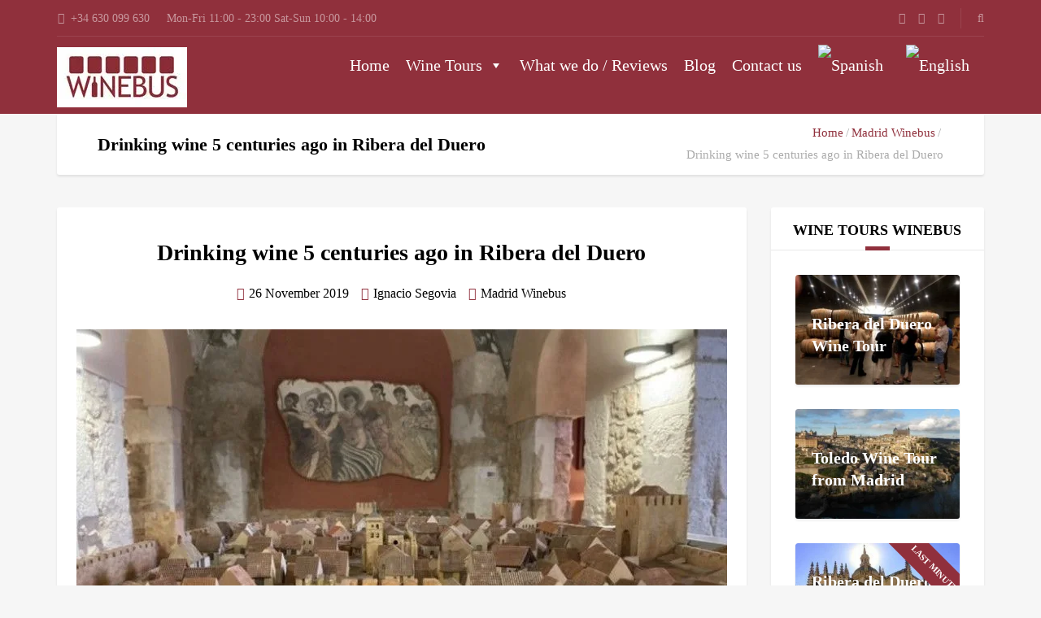

--- FILE ---
content_type: text/html; charset=UTF-8
request_url: https://www.winebus.es/en/2019/11/26/drinking-wine-5-centuries-ago-in-ribera-del-duero/
body_size: 34463
content:
<!DOCTYPE html><html dir="ltr" lang="en-US"><head><script data-no-optimize="1">var litespeed_docref=sessionStorage.getItem("litespeed_docref");litespeed_docref&&(Object.defineProperty(document,"referrer",{get:function(){return litespeed_docref}}),sessionStorage.removeItem("litespeed_docref"));</script> <meta charset="UTF-8"><meta name="viewport" content="width=device-width, initial-scale=1.0"><link rel="alternate" hreflang="es" href="https://www.winebus.es/2019/11/22/bebiendo-vino-hace-5-siglos-en-ribera-del-duero/" /><link rel="alternate" hreflang="en" href="https://www.winebus.es/en/2019/11/26/drinking-wine-5-centuries-ago-in-ribera-del-duero/" /><link rel="alternate" hreflang="x-default" href="https://www.winebus.es/2019/11/22/bebiendo-vino-hace-5-siglos-en-ribera-del-duero/" /><meta name="robots" content="max-image-preview:large" /><link rel="canonical" href="https://www.winebus.es/en/2019/11/26/drinking-wine-5-centuries-ago-in-ribera-del-duero/" /><meta name="generator" content="All in One SEO (AIOSEO) 4.6.5" /> <script type="application/ld+json" class="aioseo-schema">{"@context":"https:\/\/schema.org","@graph":[{"@type":"Article","@id":"https:\/\/www.winebus.es\/en\/2019\/11\/26\/drinking-wine-5-centuries-ago-in-ribera-del-duero\/#article","name":"Drinking wine 5 centuries ago in Ribera del Duero | Winebus","headline":"Drinking wine 5 centuries ago in Ribera del Duero","author":{"@id":"https:\/\/www.winebus.es\/en\/author\/igsegmar\/#author"},"publisher":{"@id":"https:\/\/www.winebus.es\/en\/#organization"},"image":{"@type":"ImageObject","url":"https:\/\/www.winebus.es\/wp-content\/uploads\/2019\/11\/Drinking-wine-in-the-medieval-in-Aranda-de-Duero-min.jpg","width":800,"height":557,"caption":"Drinking wine in the medieval in Aranda de Duero"},"datePublished":"2019-11-26T10:59:37+01:00","dateModified":"2021-06-06T13:58:00+02:00","inLanguage":"en-US","mainEntityOfPage":{"@id":"https:\/\/www.winebus.es\/en\/2019\/11\/26\/drinking-wine-5-centuries-ago-in-ribera-del-duero\/#webpage"},"isPartOf":{"@id":"https:\/\/www.winebus.es\/en\/2019\/11\/26\/drinking-wine-5-centuries-ago-in-ribera-del-duero\/#webpage"},"articleSection":"Madrid Winebus, Opcional"},{"@type":"BreadcrumbList","@id":"https:\/\/www.winebus.es\/en\/2019\/11\/26\/drinking-wine-5-centuries-ago-in-ribera-del-duero\/#breadcrumblist","itemListElement":[{"@type":"ListItem","@id":"https:\/\/www.winebus.es\/en\/#listItem","position":1,"name":"Home","item":"https:\/\/www.winebus.es\/en\/","nextItem":"https:\/\/www.winebus.es\/en\/2019\/#listItem"},{"@type":"ListItem","@id":"https:\/\/www.winebus.es\/en\/2019\/#listItem","position":2,"name":"2019","item":"https:\/\/www.winebus.es\/en\/2019\/","nextItem":"https:\/\/www.winebus.es\/en\/2019\/11\/#listItem","previousItem":"https:\/\/www.winebus.es\/en\/#listItem"},{"@type":"ListItem","@id":"https:\/\/www.winebus.es\/en\/2019\/11\/#listItem","position":3,"name":"November","item":"https:\/\/www.winebus.es\/en\/2019\/11\/","nextItem":"https:\/\/www.winebus.es\/en\/2019\/11\/26\/#listItem","previousItem":"https:\/\/www.winebus.es\/en\/2019\/#listItem"},{"@type":"ListItem","@id":"https:\/\/www.winebus.es\/en\/2019\/11\/26\/#listItem","position":4,"name":"26","item":"https:\/\/www.winebus.es\/en\/2019\/11\/26\/","nextItem":"https:\/\/www.winebus.es\/en\/2019\/11\/26\/drinking-wine-5-centuries-ago-in-ribera-del-duero\/#listItem","previousItem":"https:\/\/www.winebus.es\/en\/2019\/11\/#listItem"},{"@type":"ListItem","@id":"https:\/\/www.winebus.es\/en\/2019\/11\/26\/drinking-wine-5-centuries-ago-in-ribera-del-duero\/#listItem","position":5,"name":"Drinking wine 5 centuries ago in Ribera del Duero","previousItem":"https:\/\/www.winebus.es\/en\/2019\/11\/26\/#listItem"}]},{"@type":"Organization","@id":"https:\/\/www.winebus.es\/en\/#organization","name":"Winebus","description":"Winebus Visita Bodegas desde Madrid","url":"https:\/\/www.winebus.es\/en\/","telephone":"+34630099630","logo":{"@type":"ImageObject","url":"https:\/\/www.winebus.es\/wp-content\/uploads\/2019\/07\/winebusLogo.png","@id":"https:\/\/www.winebus.es\/en\/2019\/11\/26\/drinking-wine-5-centuries-ago-in-ribera-del-duero\/#organizationLogo","width":159,"height":74},"image":{"@id":"https:\/\/www.winebus.es\/en\/2019\/11\/26\/drinking-wine-5-centuries-ago-in-ribera-del-duero\/#organizationLogo"},"sameAs":["https:\/\/www.facebook.com\/Wine-Bus-316596878375631\/","https:\/\/www.instagram.com\/winebuses\/","https:\/\/www.youtube.com\/channel\/UCGDMKmTpEZLArWEBvFDZdvw"]},{"@type":"Person","@id":"https:\/\/www.winebus.es\/en\/author\/igsegmar\/#author","url":"https:\/\/www.winebus.es\/en\/author\/igsegmar\/","name":"Ignacio Segovia","image":{"@type":"ImageObject","@id":"https:\/\/www.winebus.es\/en\/2019\/11\/26\/drinking-wine-5-centuries-ago-in-ribera-del-duero\/#authorImage","url":"https:\/\/www.winebus.es\/wp-content\/litespeed\/avatar\/c83e48701be9106cd4c27788727ccfb8.jpg?ver=1768494632","width":96,"height":96,"caption":"Ignacio Segovia"}},{"@type":"WebPage","@id":"https:\/\/www.winebus.es\/en\/2019\/11\/26\/drinking-wine-5-centuries-ago-in-ribera-del-duero\/#webpage","url":"https:\/\/www.winebus.es\/en\/2019\/11\/26\/drinking-wine-5-centuries-ago-in-ribera-del-duero\/","name":"Drinking wine 5 centuries ago in Ribera del Duero | Winebus","inLanguage":"en-US","isPartOf":{"@id":"https:\/\/www.winebus.es\/en\/#website"},"breadcrumb":{"@id":"https:\/\/www.winebus.es\/en\/2019\/11\/26\/drinking-wine-5-centuries-ago-in-ribera-del-duero\/#breadcrumblist"},"author":{"@id":"https:\/\/www.winebus.es\/en\/author\/igsegmar\/#author"},"creator":{"@id":"https:\/\/www.winebus.es\/en\/author\/igsegmar\/#author"},"image":{"@type":"ImageObject","url":"https:\/\/www.winebus.es\/wp-content\/uploads\/2019\/11\/Drinking-wine-in-the-medieval-in-Aranda-de-Duero-min.jpg","@id":"https:\/\/www.winebus.es\/en\/2019\/11\/26\/drinking-wine-5-centuries-ago-in-ribera-del-duero\/#mainImage","width":800,"height":557,"caption":"Drinking wine in the medieval in Aranda de Duero"},"primaryImageOfPage":{"@id":"https:\/\/www.winebus.es\/en\/2019\/11\/26\/drinking-wine-5-centuries-ago-in-ribera-del-duero\/#mainImage"},"datePublished":"2019-11-26T10:59:37+01:00","dateModified":"2021-06-06T13:58:00+02:00"},{"@type":"WebSite","@id":"https:\/\/www.winebus.es\/en\/#website","url":"https:\/\/www.winebus.es\/en\/","name":"Winebus Visita Bodegas desde Madrid","description":"Winebus Visita Bodegas desde Madrid","inLanguage":"en-US","publisher":{"@id":"https:\/\/www.winebus.es\/en\/#organization"}}]}</script>  <script data-cfasync="false" data-pagespeed-no-defer>var gtm4wp_datalayer_name = "dataLayer";
	var dataLayer = dataLayer || [];</script>  <script id='google_gtagjs-js-consent-mode' type="litespeed/javascript">window.dataLayer=window.dataLayer||[];function gtag(){dataLayer.push(arguments)}
gtag('consent','default',{"ad_personalization":"denied","ad_storage":"denied","ad_user_data":"denied","analytics_storage":"denied","region":["AT","BE","BG","CY","CZ","DE","DK","EE","ES","FI","FR","GB","GR","HR","HU","IE","IS","IT","LI","LT","LU","LV","MT","NL","NO","PL","PT","RO","SE","SI","SK","CH"],"wait_for_update":500});window._googlesitekitConsentCategoryMap={"statistics":["analytics_storage"],"marketing":["ad_storage","ad_user_data","ad_personalization"]};(function(){document.addEventListener('wp_listen_for_consent_change',function(event){if(event.detail){var consentParameters={};var hasConsentParameters=!1;for(var category in event.detail){if(window._googlesitekitConsentCategoryMap[category]){var status=event.detail[category];var mappedStatus=status==='allow'?'granted':'denied';var parameters=window._googlesitekitConsentCategoryMap[category];for(var i=0;i<parameters.length;i++){consentParameters[parameters[i]]=mappedStatus}
hasConsentParameters=!!parameters.length}}
if(hasConsentParameters){gtag('consent','update',consentParameters)}}});function updateGrantedConsent(){if(!(window.wp_consent_type||window.wp_fallback_consent_type)){return}
var consentParameters={};var hasConsentParameters=!1;for(var category in window._googlesitekitConsentCategoryMap){if(window.wp_has_consent&&window.wp_has_consent(category)){var parameters=window._googlesitekitConsentCategoryMap[category];for(var i=0;i<parameters.length;i++){consentParameters[parameters[i]]='granted'}
hasConsentParameters=hasConsentParameters||!!parameters.length}}
if(hasConsentParameters){gtag('consent','update',consentParameters)}}
document.addEventListener('wp_consent_type_defined',updateGrantedConsent);document.addEventListener('DOMContentLiteSpeedLoaded',function(){if(!window.waitfor_consent_hook){updateGrantedConsent()}})})()</script> <title>Drinking wine 5 centuries ago in Ribera del Duero | Winebus</title><meta name="description" content="When one visits Ribera del Duero, one can easily see how wine was made 5 centuries ago, but it all started much earlier." /><link rel="canonical" href="https://www.winebus.es/en/2019/11/26/drinking-wine-5-centuries-ago-in-ribera-del-duero/" /><meta property="og:locale" content="en_US" /><meta property="og:type" content="article" /><meta property="og:title" content="Drinking wine 5 centuries ago in Ribera del Duero | Winebus" /><meta property="og:description" content="When one visits Ribera del Duero, one can easily see how wine was made 5 centuries ago, but it all started much earlier." /><meta property="og:url" content="https://www.winebus.es/en/2019/11/26/drinking-wine-5-centuries-ago-in-ribera-del-duero/" /><meta property="og:site_name" content="Winebus" /><meta property="article:publisher" content="https://www.facebook.com/Wine-Bus-316596878375631/" /><meta property="article:published_time" content="2019-11-26T09:59:37+00:00" /><meta property="article:modified_time" content="2021-06-06T11:58:00+00:00" /><meta property="og:image" content="https://www.winebus.es/wp-content/uploads/2019/11/Drinking-wine-in-the-medieval-in-Aranda-de-Duero-min.jpg" /><meta property="og:image:width" content="800" /><meta property="og:image:height" content="557" /><meta property="og:image:type" content="image/jpeg" /><meta name="author" content="Ignacio Segovia" /><meta name="twitter:card" content="summary_large_image" /><meta name="twitter:creator" content="@winebuses" /><meta name="twitter:site" content="@winebuses" /><meta name="twitter:label1" content="Written by" /><meta name="twitter:data1" content="Ignacio Segovia" /><meta name="twitter:label2" content="Est. reading time" /><meta name="twitter:data2" content="5 minutes" /> <script type="application/ld+json" class="yoast-schema-graph">{"@context":"https://schema.org","@graph":[{"@type":"Article","@id":"https://www.winebus.es/en/2019/11/26/drinking-wine-5-centuries-ago-in-ribera-del-duero/#article","isPartOf":{"@id":"https://www.winebus.es/en/2019/11/26/drinking-wine-5-centuries-ago-in-ribera-del-duero/"},"author":{"name":"Ignacio Segovia","@id":"https://www.winebus.es/en/#/schema/person/1eba0ef546f77f0f7c6c101f07132462"},"headline":"Drinking wine 5 centuries ago in Ribera del Duero","datePublished":"2019-11-26T09:59:37+00:00","dateModified":"2021-06-06T11:58:00+00:00","mainEntityOfPage":{"@id":"https://www.winebus.es/en/2019/11/26/drinking-wine-5-centuries-ago-in-ribera-del-duero/"},"wordCount":912,"commentCount":0,"publisher":{"@id":"https://www.winebus.es/en/#organization"},"image":{"@id":"https://www.winebus.es/en/2019/11/26/drinking-wine-5-centuries-ago-in-ribera-del-duero/#primaryimage"},"thumbnailUrl":"https://www.winebus.es/wp-content/uploads/2019/11/Drinking-wine-in-the-medieval-in-Aranda-de-Duero-min.jpg","articleSection":["Madrid Winebus"],"inLanguage":"en-US"},{"@type":"WebPage","@id":"https://www.winebus.es/en/2019/11/26/drinking-wine-5-centuries-ago-in-ribera-del-duero/","url":"https://www.winebus.es/en/2019/11/26/drinking-wine-5-centuries-ago-in-ribera-del-duero/","name":"Drinking wine 5 centuries ago in Ribera del Duero | Winebus","isPartOf":{"@id":"https://www.winebus.es/en/#website"},"primaryImageOfPage":{"@id":"https://www.winebus.es/en/2019/11/26/drinking-wine-5-centuries-ago-in-ribera-del-duero/#primaryimage"},"image":{"@id":"https://www.winebus.es/en/2019/11/26/drinking-wine-5-centuries-ago-in-ribera-del-duero/#primaryimage"},"thumbnailUrl":"https://www.winebus.es/wp-content/uploads/2019/11/Drinking-wine-in-the-medieval-in-Aranda-de-Duero-min.jpg","datePublished":"2019-11-26T09:59:37+00:00","dateModified":"2021-06-06T11:58:00+00:00","description":"When one visits Ribera del Duero, one can easily see how wine was made 5 centuries ago, but it all started much earlier.","breadcrumb":{"@id":"https://www.winebus.es/en/2019/11/26/drinking-wine-5-centuries-ago-in-ribera-del-duero/#breadcrumb"},"inLanguage":"en-US","potentialAction":[{"@type":"ReadAction","target":["https://www.winebus.es/en/2019/11/26/drinking-wine-5-centuries-ago-in-ribera-del-duero/"]}]},{"@type":"ImageObject","inLanguage":"en-US","@id":"https://www.winebus.es/en/2019/11/26/drinking-wine-5-centuries-ago-in-ribera-del-duero/#primaryimage","url":"https://www.winebus.es/wp-content/uploads/2019/11/Drinking-wine-in-the-medieval-in-Aranda-de-Duero-min.jpg","contentUrl":"https://www.winebus.es/wp-content/uploads/2019/11/Drinking-wine-in-the-medieval-in-Aranda-de-Duero-min.jpg","width":800,"height":557,"caption":"Drinking wine in the medieval in Aranda de Duero"},{"@type":"BreadcrumbList","@id":"https://www.winebus.es/en/2019/11/26/drinking-wine-5-centuries-ago-in-ribera-del-duero/#breadcrumb","itemListElement":[{"@type":"ListItem","position":1,"name":"Portada","item":"https://www.winebus.es/en/"},{"@type":"ListItem","position":2,"name":"Blog Madrid Wine Tours","item":"https://www.winebus.es/en/blog/"},{"@type":"ListItem","position":3,"name":"Drinking wine 5 centuries ago in Ribera del Duero"}]},{"@type":"WebSite","@id":"https://www.winebus.es/en/#website","url":"https://www.winebus.es/en/","name":"Winebus","description":"Winebus Visita Bodegas desde Madrid","publisher":{"@id":"https://www.winebus.es/en/#organization"},"potentialAction":[{"@type":"SearchAction","target":{"@type":"EntryPoint","urlTemplate":"https://www.winebus.es/en/?s={search_term_string}"},"query-input":"required name=search_term_string"}],"inLanguage":"en-US"},{"@type":"Organization","@id":"https://www.winebus.es/en/#organization","name":"WineBus is a different experience going from Madrid to attractive wineries, tasting wonderful wines, with a nice story behind it and visiting beautiful cities.","url":"https://www.winebus.es/en/","logo":{"@type":"ImageObject","inLanguage":"en-US","@id":"https://www.winebus.es/en/#/schema/logo/image/","url":"https://www.winebus.es/wp-content/uploads/2016/03/Logo-winebus-recortado.jpg","contentUrl":"https://www.winebus.es/wp-content/uploads/2016/03/Logo-winebus-recortado.jpg","width":160,"height":74,"caption":"WineBus is a different experience going from Madrid to attractive wineries, tasting wonderful wines, with a nice story behind it and visiting beautiful cities."},"image":{"@id":"https://www.winebus.es/en/#/schema/logo/image/"},"sameAs":["https://www.facebook.com/Wine-Bus-316596878375631/","https://x.com/winebuses","https://www.instagram.com/winebuses/","https://www.linkedin.com/company/winebus","https://www.youtube.com/channel/UCGDMKmTpEZLArWEBvFDZdvw"]},{"@type":"Person","@id":"https://www.winebus.es/en/#/schema/person/1eba0ef546f77f0f7c6c101f07132462","name":"Ignacio Segovia","image":{"@type":"ImageObject","inLanguage":"en-US","@id":"https://www.winebus.es/en/#/schema/person/image/","url":"https://www.winebus.es/wp-content/litespeed/avatar/c83e48701be9106cd4c27788727ccfb8.jpg?ver=1768494632","contentUrl":"https://www.winebus.es/wp-content/litespeed/avatar/c83e48701be9106cd4c27788727ccfb8.jpg?ver=1768494632","caption":"Ignacio Segovia"}}]}</script> <link rel='dns-prefetch' href='//www.googletagmanager.com' /><link rel='dns-prefetch' href='//fonts.googleapis.com' /><link rel="alternate" type="application/rss+xml" title="Winebus &raquo; Feed" href="https://www.winebus.es/en/feed/" /><style id="litespeed-ccss">ul{box-sizing:border-box}:root{--wp--preset--font-size--normal:16px;--wp--preset--font-size--huge:42px}.screen-reader-text{border:0;clip:rect(1px,1px,1px,1px);-webkit-clip-path:inset(50%);clip-path:inset(50%);height:1px;margin:-1px;overflow:hidden;padding:0;position:absolute;width:1px;word-wrap:normal!important}body{--wp--preset--color--black:#000000;--wp--preset--color--cyan-bluish-gray:#abb8c3;--wp--preset--color--white:#ffffff;--wp--preset--color--pale-pink:#f78da7;--wp--preset--color--vivid-red:#cf2e2e;--wp--preset--color--luminous-vivid-orange:#ff6900;--wp--preset--color--luminous-vivid-amber:#fcb900;--wp--preset--color--light-green-cyan:#7bdcb5;--wp--preset--color--vivid-green-cyan:#00d084;--wp--preset--color--pale-cyan-blue:#8ed1fc;--wp--preset--color--vivid-cyan-blue:#0693e3;--wp--preset--color--vivid-purple:#9b51e0;--wp--preset--gradient--vivid-cyan-blue-to-vivid-purple:linear-gradient(135deg,rgba(6,147,227,1) 0%,rgb(155,81,224) 100%);--wp--preset--gradient--light-green-cyan-to-vivid-green-cyan:linear-gradient(135deg,rgb(122,220,180) 0%,rgb(0,208,130) 100%);--wp--preset--gradient--luminous-vivid-amber-to-luminous-vivid-orange:linear-gradient(135deg,rgba(252,185,0,1) 0%,rgba(255,105,0,1) 100%);--wp--preset--gradient--luminous-vivid-orange-to-vivid-red:linear-gradient(135deg,rgba(255,105,0,1) 0%,rgb(207,46,46) 100%);--wp--preset--gradient--very-light-gray-to-cyan-bluish-gray:linear-gradient(135deg,rgb(238,238,238) 0%,rgb(169,184,195) 100%);--wp--preset--gradient--cool-to-warm-spectrum:linear-gradient(135deg,rgb(74,234,220) 0%,rgb(151,120,209) 20%,rgb(207,42,186) 40%,rgb(238,44,130) 60%,rgb(251,105,98) 80%,rgb(254,248,76) 100%);--wp--preset--gradient--blush-light-purple:linear-gradient(135deg,rgb(255,206,236) 0%,rgb(152,150,240) 100%);--wp--preset--gradient--blush-bordeaux:linear-gradient(135deg,rgb(254,205,165) 0%,rgb(254,45,45) 50%,rgb(107,0,62) 100%);--wp--preset--gradient--luminous-dusk:linear-gradient(135deg,rgb(255,203,112) 0%,rgb(199,81,192) 50%,rgb(65,88,208) 100%);--wp--preset--gradient--pale-ocean:linear-gradient(135deg,rgb(255,245,203) 0%,rgb(182,227,212) 50%,rgb(51,167,181) 100%);--wp--preset--gradient--electric-grass:linear-gradient(135deg,rgb(202,248,128) 0%,rgb(113,206,126) 100%);--wp--preset--gradient--midnight:linear-gradient(135deg,rgb(2,3,129) 0%,rgb(40,116,252) 100%);--wp--preset--font-size--small:13px;--wp--preset--font-size--medium:20px;--wp--preset--font-size--large:36px;--wp--preset--font-size--x-large:42px;--wp--preset--spacing--20:0.44rem;--wp--preset--spacing--30:0.67rem;--wp--preset--spacing--40:1rem;--wp--preset--spacing--50:1.5rem;--wp--preset--spacing--60:2.25rem;--wp--preset--spacing--70:3.38rem;--wp--preset--spacing--80:5.06rem;--wp--preset--shadow--natural:6px 6px 9px rgba(0, 0, 0, 0.2);--wp--preset--shadow--deep:12px 12px 50px rgba(0, 0, 0, 0.4);--wp--preset--shadow--sharp:6px 6px 0px rgba(0, 0, 0, 0.2);--wp--preset--shadow--outlined:6px 6px 0px -3px rgba(255, 255, 255, 1), 6px 6px rgba(0, 0, 0, 1);--wp--preset--shadow--crisp:6px 6px 0px rgba(0, 0, 0, 1)}:root{--woocommerce:#7F54B3;--wc-green:#7ad03a;--wc-red:#a00;--wc-orange:#ffba00;--wc-blue:#2ea2cc;--wc-primary:#7F54B3;--wc-primary-text:white;--wc-secondary:#e9e6ed;--wc-secondary-text:#515151;--wc-highlight:#b3af54;--wc-highligh-text:white;--wc-content-bg:#fff;--wc-subtext:#767676}@media only screen and (max-width:768px){:root{--woocommerce:#7F54B3;--wc-green:#7ad03a;--wc-red:#a00;--wc-orange:#ffba00;--wc-blue:#2ea2cc;--wc-primary:#7F54B3;--wc-primary-text:white;--wc-secondary:#e9e6ed;--wc-secondary-text:#515151;--wc-highlight:#b3af54;--wc-highligh-text:white;--wc-content-bg:#fff;--wc-subtext:#767676}}:root{--woocommerce:#7F54B3;--wc-green:#7ad03a;--wc-red:#a00;--wc-orange:#ffba00;--wc-blue:#2ea2cc;--wc-primary:#7F54B3;--wc-primary-text:white;--wc-secondary:#e9e6ed;--wc-secondary-text:#515151;--wc-highlight:#b3af54;--wc-highligh-text:white;--wc-content-bg:#fff;--wc-subtext:#767676}.screen-reader-text{clip:rect(1px,1px,1px,1px);height:1px;overflow:hidden;position:absolute!important;width:1px;word-wrap:normal!important}#mega-menu-wrap-header-menu,#mega-menu-wrap-header-menu #mega-menu-header-menu,#mega-menu-wrap-header-menu #mega-menu-header-menu ul.mega-sub-menu,#mega-menu-wrap-header-menu #mega-menu-header-menu li.mega-menu-item,#mega-menu-wrap-header-menu #mega-menu-header-menu a.mega-menu-link{border-radius:0;box-shadow:none;background:none;border:0;bottom:auto;box-sizing:border-box;clip:auto;color:#666;display:block;float:none;font-family:inherit;font-size:14px;height:auto;left:auto;line-height:1.7;list-style-type:none;margin:0;min-height:auto;max-height:none;min-width:auto;max-width:none;opacity:1;outline:none;overflow:visible;padding:0;position:relative;right:auto;text-align:left;text-decoration:none;text-indent:0;text-transform:none;transform:none;top:auto;vertical-align:baseline;visibility:inherit;width:auto;word-wrap:break-word;white-space:normal}#mega-menu-wrap-header-menu:before,#mega-menu-wrap-header-menu:after,#mega-menu-wrap-header-menu #mega-menu-header-menu:before,#mega-menu-wrap-header-menu #mega-menu-header-menu:after,#mega-menu-wrap-header-menu #mega-menu-header-menu ul.mega-sub-menu:before,#mega-menu-wrap-header-menu #mega-menu-header-menu ul.mega-sub-menu:after,#mega-menu-wrap-header-menu #mega-menu-header-menu li.mega-menu-item:before,#mega-menu-wrap-header-menu #mega-menu-header-menu li.mega-menu-item:after,#mega-menu-wrap-header-menu #mega-menu-header-menu a.mega-menu-link:before,#mega-menu-wrap-header-menu #mega-menu-header-menu a.mega-menu-link:after{display:none}#mega-menu-wrap-header-menu{border-radius:0}@media only screen and (min-width:769px){#mega-menu-wrap-header-menu{background:#fff0}}#mega-menu-wrap-header-menu #mega-menu-header-menu{text-align:left;padding:10px 0 10px 0}#mega-menu-wrap-header-menu #mega-menu-header-menu a.mega-menu-link{display:inline}#mega-menu-wrap-header-menu #mega-menu-header-menu a.mega-menu-link .mega-description-group{vertical-align:middle;display:inline-block}#mega-menu-wrap-header-menu #mega-menu-header-menu a.mega-menu-link .mega-description-group .mega-menu-title,#mega-menu-wrap-header-menu #mega-menu-header-menu a.mega-menu-link .mega-description-group .mega-menu-description{line-height:1.5;display:block}#mega-menu-wrap-header-menu #mega-menu-header-menu a.mega-menu-link .mega-description-group .mega-menu-description{font-style:italic;font-size:.8em;text-transform:none;font-weight:400}#mega-menu-wrap-header-menu #mega-menu-header-menu img{max-width:100%}#mega-menu-wrap-header-menu #mega-menu-header-menu li.mega-menu-item>ul.mega-sub-menu{display:block;visibility:hidden;opacity:1}@media only screen and (max-width:768px){#mega-menu-wrap-header-menu #mega-menu-header-menu li.mega-menu-item>ul.mega-sub-menu{display:none;visibility:visible;opacity:1}}@media only screen and (min-width:769px){#mega-menu-wrap-header-menu #mega-menu-header-menu[data-effect="fade_up"] li.mega-menu-item.mega-menu-flyout ul.mega-sub-menu{opacity:0;transform:translate(0,10px)}}#mega-menu-wrap-header-menu #mega-menu-header-menu li.mega-menu-item a.mega-menu-link:before{display:inline-block;font:inherit;font-family:dashicons;position:static;margin:0 6px 0 0;vertical-align:top;-webkit-font-smoothing:antialiased;-moz-osx-font-smoothing:grayscale;color:inherit;background:#fff0;height:auto;width:auto;top:auto}#mega-menu-wrap-header-menu #mega-menu-header-menu>li.mega-menu-item{margin:0 0 0 0;display:inline-block;height:auto;vertical-align:middle}#mega-menu-wrap-header-menu #mega-menu-header-menu>li.mega-menu-item>a.mega-menu-link{line-height:50px;height:50px;padding:0 10px 0 10px;vertical-align:baseline;width:auto;display:block;color:#fff;text-transform:none;text-decoration:none;text-align:left;background:#fff0;border:0;border-radius:0;font-family:inherit;font-size:20px;font-weight:400;outline:none}@media only screen and (max-width:768px){#mega-menu-wrap-header-menu #mega-menu-header-menu>li.mega-menu-item{display:list-item;margin:0;clear:both;border:0}#mega-menu-wrap-header-menu #mega-menu-header-menu>li.mega-menu-item>a.mega-menu-link{border-radius:0;border:0;margin:0;line-height:40px;height:40px;padding:0 10px;background:#fff0;text-align:left;color:#fff;font-size:14px}}#mega-menu-wrap-header-menu #mega-menu-header-menu>li.mega-menu-flyout ul.mega-sub-menu{z-index:999;position:absolute;width:375px;max-width:none;padding:0 0 0 0;border:0;background:#90303c;border-radius:0}@media only screen and (max-width:768px){#mega-menu-wrap-header-menu #mega-menu-header-menu>li.mega-menu-flyout ul.mega-sub-menu{float:left;position:static;width:100%;padding:0;border:0;border-radius:0}}@media only screen and (max-width:768px){#mega-menu-wrap-header-menu #mega-menu-header-menu>li.mega-menu-flyout ul.mega-sub-menu li.mega-menu-item{clear:both}}#mega-menu-wrap-header-menu #mega-menu-header-menu>li.mega-menu-flyout ul.mega-sub-menu li.mega-menu-item a.mega-menu-link{display:block;background:#90303c;color:#fff;font-family:inherit;font-size:14px;font-weight:400;padding:0 10px 0 10px;line-height:35px;text-decoration:none;text-transform:none;vertical-align:baseline}#mega-menu-wrap-header-menu #mega-menu-header-menu>li.mega-menu-flyout ul.mega-sub-menu li.mega-menu-item:first-child>a.mega-menu-link{border-top-left-radius:0;border-top-right-radius:0}@media only screen and (max-width:768px){#mega-menu-wrap-header-menu #mega-menu-header-menu>li.mega-menu-flyout ul.mega-sub-menu li.mega-menu-item:first-child>a.mega-menu-link{border-top-left-radius:0;border-top-right-radius:0}}#mega-menu-wrap-header-menu #mega-menu-header-menu>li.mega-menu-flyout ul.mega-sub-menu li.mega-menu-item:last-child>a.mega-menu-link{border-bottom-right-radius:0;border-bottom-left-radius:0}@media only screen and (max-width:768px){#mega-menu-wrap-header-menu #mega-menu-header-menu>li.mega-menu-flyout ul.mega-sub-menu li.mega-menu-item:last-child>a.mega-menu-link{border-bottom-right-radius:0;border-bottom-left-radius:0}}#mega-menu-wrap-header-menu #mega-menu-header-menu>li.mega-menu-flyout ul.mega-sub-menu li.mega-menu-item ul.mega-sub-menu{position:absolute;left:100%;top:0}@media only screen and (max-width:768px){#mega-menu-wrap-header-menu #mega-menu-header-menu>li.mega-menu-flyout ul.mega-sub-menu li.mega-menu-item ul.mega-sub-menu{position:static;left:0;width:100%}#mega-menu-wrap-header-menu #mega-menu-header-menu>li.mega-menu-flyout ul.mega-sub-menu li.mega-menu-item ul.mega-sub-menu a.mega-menu-link{padding-left:20px}}#mega-menu-wrap-header-menu #mega-menu-header-menu li.mega-menu-item-has-children>a.mega-menu-link>span.mega-indicator{display:inline-block;width:auto;background:#fff0;position:relative;left:auto;min-width:auto;font-size:inherit;padding:0;margin:0 0 0 6px;height:auto;line-height:inherit;color:inherit}#mega-menu-wrap-header-menu #mega-menu-header-menu li.mega-menu-item-has-children>a.mega-menu-link>span.mega-indicator:after{content:"";font-family:dashicons;font-weight:400;display:inline-block;margin:0;vertical-align:top;-webkit-font-smoothing:antialiased;-moz-osx-font-smoothing:grayscale;transform:rotate(0);color:inherit;position:relative;background:#fff0;height:auto;width:auto;right:auto;line-height:inherit}#mega-menu-wrap-header-menu #mega-menu-header-menu li.mega-menu-item-has-children li.mega-menu-item-has-children>a.mega-menu-link>span.mega-indicator{float:right}@media only screen and (max-width:768px){#mega-menu-wrap-header-menu #mega-menu-header-menu li.mega-menu-item-has-children>a.mega-menu-link>span.mega-indicator{float:right}}@media only screen and (min-width:769px){#mega-menu-wrap-header-menu #mega-menu-header-menu li.mega-menu-flyout li.mega-menu-item a.mega-menu-link>span.mega-indicator:after{content:""}}#mega-menu-wrap-header-menu #mega-menu-header-menu a.mega-menu-link>img.wpml-ls-flag{display:inline;margin-right:8px}@media only screen and (max-width:768px){#mega-menu-wrap-header-menu:after{content:"";display:table;clear:both}}#mega-menu-wrap-header-menu .mega-menu-toggle{display:none;z-index:1;background:#222;border-radius:2px 2px 2px 2px;line-height:40px;height:40px;text-align:left;outline:none;white-space:nowrap}@media only screen and (max-width:768px){#mega-menu-wrap-header-menu .mega-menu-toggle{display:-webkit-box;display:-ms-flexbox;display:-webkit-flex;display:flex}}#mega-menu-wrap-header-menu .mega-menu-toggle .mega-toggle-blocks-left,#mega-menu-wrap-header-menu .mega-menu-toggle .mega-toggle-blocks-center,#mega-menu-wrap-header-menu .mega-menu-toggle .mega-toggle-blocks-right{display:-webkit-box;display:-ms-flexbox;display:-webkit-flex;display:flex;-ms-flex-preferred-size:33.33%;-webkit-flex-basis:33.33%;flex-basis:33.33%}#mega-menu-wrap-header-menu .mega-menu-toggle .mega-toggle-blocks-left{-webkit-box-flex:1;-ms-flex:1;-webkit-flex:1;flex:1;-webkit-box-pack:start;-ms-flex-pack:start;-webkit-justify-content:flex-start;justify-content:flex-start}#mega-menu-wrap-header-menu .mega-menu-toggle .mega-toggle-blocks-center{-webkit-box-pack:center;-ms-flex-pack:center;-webkit-justify-content:center;justify-content:center}#mega-menu-wrap-header-menu .mega-menu-toggle .mega-toggle-blocks-right{-webkit-box-flex:1;-ms-flex:1;-webkit-flex:1;flex:1;-webkit-box-pack:end;-ms-flex-pack:end;-webkit-justify-content:flex-end;justify-content:flex-end}#mega-menu-wrap-header-menu .mega-menu-toggle .mega-toggle-blocks-right .mega-toggle-block{margin-right:6px}#mega-menu-wrap-header-menu .mega-menu-toggle .mega-toggle-blocks-right .mega-toggle-block:only-child{margin-left:6px}#mega-menu-wrap-header-menu .mega-menu-toggle .mega-toggle-block{display:-webkit-box;display:-ms-flexbox;display:-webkit-flex;display:flex;height:100%;outline:0;-webkit-align-self:center;-ms-flex-item-align:center;align-self:center;-ms-flex-negative:0;-webkit-flex-shrink:0;flex-shrink:0}@media only screen and (max-width:768px){#mega-menu-wrap-header-menu .mega-menu-toggle+#mega-menu-header-menu{background:#222;padding:0 0 0 0;display:none}}#mega-menu-wrap-header-menu .mega-menu-toggle .mega-toggle-block-0 .mega-toggle-animated{padding:0;display:-webkit-box;display:-ms-flexbox;display:-webkit-flex;display:flex;font:inherit;color:inherit;text-transform:none;background-color:#fff0;border:0;margin:0;overflow:visible;transform:scale(.8);align-self:center;outline:0;background:none}#mega-menu-wrap-header-menu .mega-menu-toggle .mega-toggle-block-0 .mega-toggle-animated-box{width:40px;height:24px;display:inline-block;position:relative;outline:0}#mega-menu-wrap-header-menu .mega-menu-toggle .mega-toggle-block-0 .mega-toggle-animated-inner{display:block;top:50%;margin-top:-2px}#mega-menu-wrap-header-menu .mega-menu-toggle .mega-toggle-block-0 .mega-toggle-animated-inner,#mega-menu-wrap-header-menu .mega-menu-toggle .mega-toggle-block-0 .mega-toggle-animated-inner::before,#mega-menu-wrap-header-menu .mega-menu-toggle .mega-toggle-block-0 .mega-toggle-animated-inner::after{width:40px;height:4px;background-color:#ddd;border-radius:4px;position:absolute}#mega-menu-wrap-header-menu .mega-menu-toggle .mega-toggle-block-0 .mega-toggle-animated-inner::before,#mega-menu-wrap-header-menu .mega-menu-toggle .mega-toggle-block-0 .mega-toggle-animated-inner::after{content:"";display:block}#mega-menu-wrap-header-menu .mega-menu-toggle .mega-toggle-block-0 .mega-toggle-animated-inner::before{top:-10px}#mega-menu-wrap-header-menu .mega-menu-toggle .mega-toggle-block-0 .mega-toggle-animated-inner::after{bottom:-10px}#mega-menu-wrap-header-menu .mega-menu-toggle .mega-toggle-block-0 .mega-toggle-animated-slider .mega-toggle-animated-inner{top:2px}#mega-menu-wrap-header-menu .mega-menu-toggle .mega-toggle-block-0 .mega-toggle-animated-slider .mega-toggle-animated-inner::before{top:10px}#mega-menu-wrap-header-menu .mega-menu-toggle .mega-toggle-block-0 .mega-toggle-animated-slider .mega-toggle-animated-inner::after{top:20px}#mega-menu-wrap-header-menu{clear:both}html{font-family:sans-serif;-ms-text-size-adjust:100%;-webkit-text-size-adjust:100%}body{margin:0}article,aside,details,header,main,nav,summary{display:block}a{background-color:#fff0}h1{font-size:2em;margin:.67em 0}img{border:0}svg:not(:root){overflow:hidden}button,input{color:inherit;font:inherit;margin:0}button{overflow:visible}button{text-transform:none}button,input[type="submit"]{-webkit-appearance:button}button::-moz-focus-inner,input::-moz-focus-inner{border:0;padding:0}input{line-height:normal}input[type="checkbox"]{box-sizing:border-box;padding:0}input[type="search"]{-webkit-appearance:textfield;-moz-box-sizing:content-box;-webkit-box-sizing:content-box;box-sizing:content-box}input[type="search"]::-webkit-search-cancel-button,input[type="search"]::-webkit-search-decoration{-webkit-appearance:none}*{-webkit-box-sizing:border-box;-moz-box-sizing:border-box;box-sizing:border-box}*:before,*:after{-webkit-box-sizing:border-box;-moz-box-sizing:border-box;box-sizing:border-box}html{font-size:10px}body{font-family:"Helvetica Neue",Helvetica,Arial,sans-serif;font-size:14px;line-height:1.42857143;color:#333;background-color:#fff}input,button{font-family:inherit;font-size:inherit;line-height:inherit}a{color:#337ab7;text-decoration:none}img{vertical-align:middle}.container{margin-right:auto;margin-left:auto;padding-left:15px;padding-right:15px}@media (min-width:768px){.container{width:750px}}@media (min-width:992px){.container{width:970px}}@media (min-width:1200px){.container{width:1170px}}.row{margin-left:-15px;margin-right:-15px}.col-md-3,.col-md-9,.col-md-12{position:relative;min-height:1px;padding-left:15px;padding-right:15px}@media (min-width:992px){.col-md-3,.col-md-9,.col-md-12{float:left}.col-md-12{width:100%}.col-md-9{width:75%}.col-md-3{width:25%}}.clearfix:before,.clearfix:after,.container:before,.container:after,.row:before,.row:after{content:" ";display:table}.clearfix:after,.container:after,.row:after{clear:both}.hidden{display:none!important}@-ms-viewport{width:device-width}.fa{display:inline-block;font:normal normal normal 14px/1 FontAwesome;font-size:inherit;text-rendering:auto;-webkit-font-smoothing:antialiased;-moz-osx-font-smoothing:grayscale}.fa-search:before{content:""}.fa-user:before{content:""}.fa-times:before{content:""}.fa-clock-o:before{content:""}.fa-pencil-square-o:before{content:""}.fa-calendar:before{content:""}.fa-phone:before{content:""}.fa-facebook:before{content:""}.fa-youtube:before{content:""}.fa-instagram:before{content:""}.mfp-hide{display:none!important}button::-moz-focus-inner{padding:0;border:0}body{background:#f6f6f6;font:normal 400 15px/1.8em Oxygen;color:#000;font-smooth:never;-webkit-font-smoothing:antialiased}img{max-width:100%;height:auto}h1,h3,h4,.heading-text{font-family:Oxygen;font-weight:700;font-style:normal}.layout-content{overflow:hidden}.block-after-indent{margin-bottom:40px}@media (max-width:767px){.block-after-indent{margin-bottom:30px}}.block-after-indent:last-child{margin-bottom:0}.screen-reader-text{clip:rect(1px,1px,1px,1px);position:absolute!important;height:1px;width:1px;overflow:hidden}.margin-top{margin-top:40px}@media (max-width:767px){.margin-top{margin-top:30px}}.margin-bottom{margin-bottom:40px}@media (max-width:767px){.margin-bottom{margin-bottom:30px}}.padding-top{padding-top:40px}@media (max-width:767px){.padding-top{padding-top:30px}}.padding-right{padding-right:50px}@media (max-width:767px){.padding-right{padding-right:30px}}.padding-left{padding-left:50px}@media (max-width:767px){.padding-left{padding-left:30px}}.header{color:#fff;background:#90303c}.header__info{overflow:hidden;position:relative}.header__info:before{content:" ";display:block;width:100%;height:1px;position:absolute;bottom:0;left:0;background:#fff;opacity:.1}.header__info__items-left{float:left}.header__info__items-right{float:right}.header__info__item{display:inline-block;margin:5px 0;padding-left:1px;font-size:.933em;line-height:35px}.header__info__item--delimiter{position:relative}.header__info__item--delimiter+.header__info__item--delimiter{padding-left:20px}.header__info__item--delimiter+.header__info__item--delimiter:before{content:" ";display:block;width:1px;height:25px;position:absolute;top:5px;left:0;background:#fff;opacity:.1}.header__info__item+.header__info__item{margin-left:20px}.header__info__item--phone{opacity:.5}.header__info__item--phone i{margin-right:8px}.header__info__item--clock{opacity:.5}.header__info__item--clock i{margin-right:8px}.header__info__item--social-icons a{margin-right:15px}.header__info__item--social-icons a:last-child{margin-right:0}.header__info__item a{padding-left:1px;color:#fff;opacity:.5}.header__content{min-height:95px;line-height:95px;position:relative}.header-wrap{min-height:95px}.header-wrap__backlog{display:none}@media (max-width:767px){.header__content{text-align:center}.header__info__items-left,.header__info__items-right{float:none;text-align:center}}.sidebar .widget{padding:30px;background:#fff;box-shadow:0 2px 3px rgb(0 0 0/.09);border-radius:3px}.sidebar .widget__title{opacity:1;margin:-15px -30px 20px;padding:0 10px 10px;font-size:1.20em;position:relative;text-align:center;text-transform:uppercase;color:#000;border-bottom:1px solid #e9e9e9}.sidebar .widget__title:after{content:" ";display:block;background:#90303c;position:absolute;height:5px;width:30px;bottom:-1px;left:50%;-moz-transform:translate(-50%,0);-ms-transform:translate(-50%,0);-webkit-transform:translate(-50%,0);-o-transform:translate(-50%,0);transform:translate(-50%,0)}@media (max-width:991px){.sidebar{margin-top:40px}}a{color:#90303c;border-bottom:1px dashed #fff0}.header a{border-bottom:none}.header-section{position:relative;background-color:#fff;box-shadow:0 2px 3px rgb(0 0 0/.09);-webkit-border-top-left-radius:0;border-top-left-radius:0;-webkit-border-top-right-radius:0;border-top-right-radius:0;-webkit-border-bottom-right-radius:3px;border-bottom-right-radius:3px;-webkit-border-bottom-left-radius:3px;border-bottom-left-radius:3px}.header-section__content{height:75px}.header-section__content--breadcrumbs{display:table;padding:10px 0;width:100%}.header-section__title{margin:0;font-size:1.467em}.header-section__title-wrap--breadcrumbs{display:table-cell;width:60%;vertical-align:middle}@media (max-width:991px){.header-section{line-height:normal;padding:30px}.header-section__content{height:auto;line-height:normal}.header-section__content--breadcrumbs{display:block;padding:0;width:100%}.header-section__title{text-align:center}.header-section__title-wrap--breadcrumbs{display:block;width:auto}}.logo{float:left}.logo a{display:block;color:#fff;font-family:"Kaushan Script";font-size:1.267em}#logoLink img{max-height:95px;max-width:300px}#retinaImageLogo{display:none}@media (-webkit-min-device-pixel-ratio:2),(min--moz-device-pixel-ratio:2),(-o-min-device-pixel-ratio:2),(min-device-pixel-ratio:2),(min-resolution:192dpi),(min-resolution:2dppx){#retinaImageLogo{display:inline}#normalImageLogo{display:none}}@media (max-width:392px){#logoLink img{max-width:220px}}@media (max-width:767px){.logo{float:none}}.main-nav-header{float:right}.breadcrumbs{position:relative;text-align:right;z-index:1;color:#ababab}.breadcrumbs-wrap{display:table-cell;width:40%;padding-left:30px;vertical-align:middle}.breadcrumbs ul{display:block;margin:0;padding:0}.breadcrumbs ul li{display:inline-block}.breadcrumbs ul li a{color:#90303c;border-bottom:none}.breadcrumbs ul li:after{content:"/";display:inline-block;margin:0 3px}.breadcrumbs ul li:last-child:after{display:none}@media (max-width:991px){.breadcrumbs{margin-top:20px;text-align:center}.breadcrumbs-wrap{display:block;width:auto;padding:0}}input[type="search"]{display:block;width:100%;height:45px;line-height:21px;margin-bottom:10px;padding:12px 15px;-webkit-appearance:none;-moz-appearance:none}input{background:#fff;border:1px solid #e3e3e3;border-radius:3px}input::-webkit-input-placeholder{color:#a6a6a6;font:normal 300 0.933em/21px Oxygen}input::-moz-placeholder{color:#a6a6a6;font:normal 300 0.933em/21px Oxygen;opacity:1}input:-ms-input-placeholder{color:#a6a6a6;font:normal 300 0.933em/21px Oxygen}input[type="checkbox"]{background:none;border:none}.search-form-popup{width:470px;margin:auto}.search-form-popup label{display:none}.search-form-popup .search-form{position:relative}.search-form-popup .search-form:before{content:"";font-family:FontAwesome;position:absolute;top:50%;right:35px;-moz-transform:translate(0,-50%);-ms-transform:translate(0,-50%);-webkit-transform:translate(0,-50%);-o-transform:translate(0,-50%);transform:translate(0,-50%);color:#fff;font-size:1.733em;opacity:.4}.search-form-popup .search-form label{display:block}.search-form-popup .search-field{box-sizing:border-box;height:100px;line-height:100px;padding:0 85px 0 40px;border-radius:50px;background:#90303c;border:2px solid rgb(255 255 255/.2);color:#fff;font-size:1.333em}.search-form-popup .search-field::-webkit-input-placeholder{color:rgb(255 255 255/.55);font:normal 300 1em/5.000em Oxygen}.search-form-popup .search-field::-moz-placeholder{color:rgb(255 255 255/.55);font:normal 300 1em/5.000em Oxygen;opacity:1}.search-form-popup .search-field:-ms-input-placeholder{color:rgb(255 255 255/.55);font:normal 300 1em/5.000em Oxygen}.search-form-popup .search-submit{width:30px;height:30px;position:absolute;right:35px;top:50%;-moz-transform:translate(0,-50%);-ms-transform:translate(0,-50%);-webkit-transform:translate(0,-50%);-o-transform:translate(0,-50%);transform:translate(0,-50%);opacity:0}.search-form-popup--hide{display:none}@media (max-width:500px){.search-form-popup{width:100%}}.atgrid__item{background:#fff;box-shadow:0 2px 3px rgb(0 0 0/.09);border-radius:3px}.atgrid__item__top{min-height:45px;position:relative}.atgrid__item__top img{-webkit-border-top-left-radius:3px;border-top-left-radius:3px;-webkit-border-top-right-radius:3px;border-top-right-radius:3px;-webkit-border-bottom-right-radius:0;border-bottom-right-radius:0;-webkit-border-bottom-left-radius:0;border-bottom-left-radius:0;box-shadow:0 0#000}.atgrid__item__angle{width:200px;height:35px;line-height:35px;position:absolute;top:20px;right:-67px;-moz-transform:rotate(45deg);-ms-transform:rotate(45deg);-webkit-transform:rotate(45deg);-o-transform:rotate(45deg);transform:rotate(45deg);color:#fefefe;text-align:center;background:#90303c;font-size:.867em;font-family:Oxygen;font-weight:700;font-style:normal}.atgrid__item__angle-wrap{width:100%;height:100%;position:absolute;top:0;left:0;overflow:hidden;z-index:2}.atgrid--small .atgrid__item{box-shadow:0 2px 3px rgb(0 0 0/.09)}.atgrid--small .atgrid__item__angle{font-size:.733em;top:15px;right:-70px}.widget__title{color:#fff;opacity:.9;margin:0 0 25px;text-transform:uppercase;font-size:1.286em}.widget a{border-bottom:none}.atgrid--widget{padding-top:10px;max-width:270px;margin-left:auto;margin-right:auto}.atgrid--widget .atgrid__item{margin-bottom:30px!important}.atgrid--widget .atgrid__item__top{border-radius:3px;overflow:hidden}.atgrid--widget .atgrid__item__top__title{margin:0;position:absolute;top:55%;left:20px;-moz-transform:translate(0,-50%);-ms-transform:translate(0,-50%);-webkit-transform:translate(0,-50%);-o-transform:translate(0,-50%);transform:translate(0,-50%);color:#fff;text-shadow:0 2px 2px rgb(0 0 0/.2);font-size:1.333em}.atgrid--widget .atgrid__item__top__title a{color:#fff;border-bottom:none}.blog__item{position:relative}.blog__item:last-child{margin-bottom:0}.blog__item__box{background:#fff;box-shadow:0 2px 3px rgb(0 0 0/.09);border-radius:3px}.blog__item__info{text-align:center}.blog__item__thumbnail{margin-top:30px}.blog__item__title{margin:0;margin-bottom:20px;font-size:1.867em;line-height:normal}.article-info{display:block;margin:0}.article-info>li{display:inline-block;margin-right:15px;color:#000;font-family:"Kaushan Script";font-size:1.067em}.article-info>li:last-child{margin-right:0}.article-info>li a{color:#000;border-bottom:none}.article-info>li i{margin-right:5px;color:#90303c}.menu-item-language img{vertical-align:baseline}[data-icon]:before{font-family:"adventure-tours"!important;content:attr(data-icon);font-style:normal!important;font-weight:normal!important;font-variant:normal!important;text-transform:none!important;speak:none;line-height:1;-webkit-font-smoothing:antialiased;-moz-osx-font-smoothing:grayscale}.qlwapp-whatsapp-icon{font-family:"qlwapp-whatsapp"!important;speak:none;font-style:normal;font-weight:400;font-variant:normal;text-transform:none;line-height:1;-webkit-font-smoothing:antialiased;-moz-osx-font-smoothing:grayscale}.qlwapp-whatsapp-icon:before{content:""}#qlwapp{box-sizing:border-box;font-size:var(--qlwapp-scheme-font-size);font-family:var(--qlwapp-scheme-font-family)}@media (min-width:430px){#qlwapp{width:430px}}#qlwapp *{box-sizing:border-box}#qlwapp.qlwapp-bottom-right{position:fixed;z-index:9999999}#qlwapp.qlwapp-bottom-right{left:auto;right:0}#qlwapp.qlwapp-bottom-right.qlwapp-button .qlwapp-toggle{margin-right:20px}#qlwapp.qlwapp-bottom-right{top:auto;bottom:0}#qlwapp.qlwapp-rounded.qlwapp-button .qlwapp-toggle{border-radius:50px}@media (min-width:430px){#qlwapp.qlwapp-rounded .qlwapp-box{border-radius:8px}}#qlwapp p:last-child{margin:0}#qlwapp .qlwapp-container{display:flex;flex-direction:column}#qlwapp .qlwapp-close{font-family:"Source Serif Pro";display:block;opacity:.8;font-style:unset;font-size:24px;font-weight:700;width:24px;height:24px;text-align:center;line-height:24px;z-index:1}#qlwapp .qlwapp-toggle{display:inline-flex;align-items:center;justify-content:center;margin-left:auto;margin-right:auto}#qlwapp .qlwapp-toggle{box-shadow:0 1px 6px 0 rgb(0 0 0/.06),0 2px 32px 0 rgb(0 0 0/.16);margin-top:24px;margin-bottom:24px;position:relative;text-decoration:none}#qlwapp .qlwapp-toggle{outline:none;text-decoration:none}#qlwapp .qlwapp-avatar .qlwapp-avatar-container{overflow:hidden;border-radius:50%;width:inherit;height:inherit;box-shadow:0 0 0 2px #eee;display:flex;align-items:center}#qlwapp .qlwapp-avatar .qlwapp-avatar-container img{width:100%;height:auto}#qlwapp.qlwapp-button .qlwapp-toggle{height:40px;white-space:nowrap;padding:12px 24px}#qlwapp.qlwapp-button .qlwapp-toggle .qlwapp-icon{margin:0 12px 0 0}#qlwapp.qlwapp-button .qlwapp-toggle .qlwapp-close{display:none}#qlwapp .qlwapp-box{padding-bottom:56px;position:fixed;top:auto;bottom:0;left:0;right:0;z-index:99999;box-shadow:0 5px 40px 5px rgb(0 0 0/.5)}@media (min-width:430px){#qlwapp .qlwapp-box{position:relative;top:auto;bottom:auto;left:auto;right:auto;box-shadow:0 8px 25px -5px rgb(45 62 79/.15);margin-top:24px;margin-left:24px;margin-right:24px;margin-bottom:12px}#qlwapp .qlwapp-box:before{content:"";position:absolute;bottom:-6px;right:24px;width:13px;height:13px;transform:rotate(45deg)}#qlwapp .qlwapp-box .qlwapp-header{border-top-left-radius:inherit;border-top-right-radius:inherit}#qlwapp .qlwapp-box .qlwapp-footer{border-bottom-left-radius:inherit;border-bottom-right-radius:inherit}}#qlwapp .qlwapp-box .qlwapp-header{position:relative;overflow:hidden}#qlwapp .qlwapp-box .qlwapp-header:before{content:"";position:absolute;top:0;bottom:0;left:0;right:0;background:linear-gradient(315deg,transparent 0%,rgb(0 0 0/.05) 100%)}#qlwapp .qlwapp-box .qlwapp-header .qlwapp-close{position:absolute;top:12px;right:12px}@media (min-width:430px){#qlwapp .qlwapp-box .qlwapp-header .qlwapp-close{position:absolute;top:7px;right:7px;font-size:18px}}#qlwapp .qlwapp-box .qlwapp-header .qlwapp-description{position:relative;display:flex;align-items:center}#qlwapp .qlwapp-box .qlwapp-description{padding:12px 36px;height:100%}#qlwapp .qlwapp-box .qlwapp-description p,#qlwapp .qlwapp-box .qlwapp-description h3{color:inherit;font-family:inherit;margin:0}#qlwapp .qlwapp-box .qlwapp-description h3{margin:0 0 .25em 0}#qlwapp .qlwapp-box .qlwapp-account{color:inherit;padding:16px 36px;display:flex;align-items:center;overflow:hidden;position:relative;width:100%;text-decoration:none}#qlwapp .qlwapp-box .qlwapp-account:only-of-type{padding-top:36px;padding-bottom:36px}#qlwapp .qlwapp-box .qlwapp-info{padding:0 16px}#qlwapp .qlwapp-box .qlwapp-avatar{position:relative;width:62px;height:62px}#qlwapp .qlwapp-box .qlwapp-avatar:after{content:"";display:block;width:15px;height:15px;position:absolute;top:3px;right:-2px;background-color:#fff0;background-repeat:no-repeat;background-position:center center;background-size:cover;z-index:4}#qlwapp .qlwapp-box .qlwapp-label{font-size:12px;line-height:1.5em;opacity:.6;display:block}#qlwapp .qlwapp-box .qlwapp-name{display:block;font-weight:700;line-height:1.5em}#qlwapp .qlwapp-box .qlwapp-body{overflow-x:hidden;overflow-y:auto}#qlwapp .qlwapp-box .qlwapp-footer{position:absolute;bottom:0;left:0;right:0;height:auto;width:100%}#qlwapp .qlwapp-box .qlwapp-footer{max-height:160px}#qlwapp .qlwapp-box .qlwapp-footer:before{position:absolute;content:"";height:59px;top:0;background:linear-gradient(315deg,transparent 0%,rgb(0 0 0/.025) 100%);left:0;right:0}#qlwapp .qlwapp-box .qlwapp-footer{min-height:56px;display:flex;align-items:center;text-align:center;font-size:12px;padding:12px 36px}#qlwapp .qlwapp-box .qlwapp-footer p{padding:0;font-size:inherit}#qlwapp .qlwapp-box .qlwapp-footer p:last-child{margin-bottom:0}#qlwapp .qlwapp-box,#qlwapp .qlwapp-box:before{background-color:#fff}#qlwapp .qlwapp-box .qlwapp-account{background-color:#fff}#qlwapp .qlwapp-box .qlwapp-avatar .qlwapp-avatar-container{background-color:#eee}#qlwapp .qlwapp-box .qlwapp-footer{color:#303030;background-color:#fff;border-top:1px solid #e6e6e6}#qlwapp .qlwapp-toggle,#qlwapp .qlwapp-box .qlwapp-header{background-color:var(--qlwapp-scheme-brand,#25d366)}#qlwapp .qlwapp-close,#qlwapp .qlwapp-toggle,#qlwapp .qlwapp-box .qlwapp-header{color:var(--qlwapp-scheme-text,#ffffff)}#qlwapp .qlwapp-info .qlwapp-label{color:var(--qlwapp-scheme-contact-role-color,inherit)}#qlwapp .qlwapp-info .qlwapp-name{color:var(--qlwapp-scheme-contact-name-color,inherit)}#qlwapp{animation-duration:1.5s;animation-timing-function:ease-in;animation-name:var(--qlwapp-button-animation-name,"none");animation-delay:var(--qlwapp-button-animation-delay,0);animation-iteration-count:1;transform-origin:center;display:none}#qlwapp .qlwapp-box{display:none;opacity:0;visibility:hidden;transform:translateY(50px)}@media (min-width:430px){#qlwapp .qlwapp-box{transform:translateY(50px) scale(.9)}}.header__info__item--clock i{display:none!important}@media only screen and (max-width:600px){h1{font-size:28px!important;padding:0px!important}}@media (min-width:360px) and (max-width:768px){#qlwapp.qlwapp-button .qlwapp-toggle{padding:10px!important}#qlwapp.qlwapp-rounded.qlwapp-button .qlwapp-toggle{margin-right:5px!important}.qlwapp-text{font-size:1.0rem!important}#qlwapp.qlwapp-button .qlwapp-toggle .qlwapp-icon{font-size:1.5rem!important;margin:0 5px 0 0!important}}.cmplz-hidden{display:none!important}:root{--qlwapp-scheme-font-family:inherit;--qlwapp-scheme-font-size:18px;--qlwapp-scheme-icon-size:60px;--qlwapp-scheme-icon-font-size:24px}.screen-reader-text{clip:rect(1px,1px,1px,1px);word-wrap:normal!important;border:0;clip-path:inset(50%);height:1px;margin:-1px;overflow:hidden;overflow-wrap:normal!important;padding:0;position:absolute!important;width:1px}</style><link rel="preload" data-asynced="1" data-optimized="2" as="style" onload="this.onload=null;this.rel='stylesheet'" href="https://www.winebus.es/wp-content/litespeed/css/063464a4c369563284e63d72ba6c0332.css?ver=9736e" /><script type="litespeed/javascript">!function(a){"use strict";var b=function(b,c,d){function e(a){return h.body?a():void setTimeout(function(){e(a)})}function f(){i.addEventListener&&i.removeEventListener("load",f),i.media=d||"all"}var g,h=a.document,i=h.createElement("link");if(c)g=c;else{var j=(h.body||h.getElementsByTagName("head")[0]).childNodes;g=j[j.length-1]}var k=h.styleSheets;i.rel="stylesheet",i.href=b,i.media="only x",e(function(){g.parentNode.insertBefore(i,c?g:g.nextSibling)});var l=function(a){for(var b=i.href,c=k.length;c--;)if(k[c].href===b)return a();setTimeout(function(){l(a)})};return i.addEventListener&&i.addEventListener("load",f),i.onloadcssdefined=l,l(f),i};"undefined"!=typeof exports?exports.loadCSS=b:a.loadCSS=b}("undefined"!=typeof global?global:this);!function(a){if(a.loadCSS){var b=loadCSS.relpreload={};if(b.support=function(){try{return a.document.createElement("link").relList.supports("preload")}catch(b){return!1}},b.poly=function(){for(var b=a.document.getElementsByTagName("link"),c=0;c<b.length;c++){var d=b[c];"preload"===d.rel&&"style"===d.getAttribute("as")&&(a.loadCSS(d.href,d,d.getAttribute("media")),d.rel=null)}},!b.support()){b.poly();var c=a.setInterval(b.poly,300);a.addEventListener&&a.addEventListener("load",function(){b.poly(),a.clearInterval(c)}),a.attachEvent&&a.attachEvent("onload",function(){a.clearInterval(c)})}}}(this);</script> <style id='classic-theme-styles-inline-css' type='text/css'>/*! This file is auto-generated */
.wp-block-button__link{color:#fff;background-color:#32373c;border-radius:9999px;box-shadow:none;text-decoration:none;padding:calc(.667em + 2px) calc(1.333em + 2px);font-size:1.125em}.wp-block-file__button{background:#32373c;color:#fff;text-decoration:none}</style><style id='global-styles-inline-css' type='text/css'>body{--wp--preset--color--black: #000000;--wp--preset--color--cyan-bluish-gray: #abb8c3;--wp--preset--color--white: #ffffff;--wp--preset--color--pale-pink: #f78da7;--wp--preset--color--vivid-red: #cf2e2e;--wp--preset--color--luminous-vivid-orange: #ff6900;--wp--preset--color--luminous-vivid-amber: #fcb900;--wp--preset--color--light-green-cyan: #7bdcb5;--wp--preset--color--vivid-green-cyan: #00d084;--wp--preset--color--pale-cyan-blue: #8ed1fc;--wp--preset--color--vivid-cyan-blue: #0693e3;--wp--preset--color--vivid-purple: #9b51e0;--wp--preset--gradient--vivid-cyan-blue-to-vivid-purple: linear-gradient(135deg,rgba(6,147,227,1) 0%,rgb(155,81,224) 100%);--wp--preset--gradient--light-green-cyan-to-vivid-green-cyan: linear-gradient(135deg,rgb(122,220,180) 0%,rgb(0,208,130) 100%);--wp--preset--gradient--luminous-vivid-amber-to-luminous-vivid-orange: linear-gradient(135deg,rgba(252,185,0,1) 0%,rgba(255,105,0,1) 100%);--wp--preset--gradient--luminous-vivid-orange-to-vivid-red: linear-gradient(135deg,rgba(255,105,0,1) 0%,rgb(207,46,46) 100%);--wp--preset--gradient--very-light-gray-to-cyan-bluish-gray: linear-gradient(135deg,rgb(238,238,238) 0%,rgb(169,184,195) 100%);--wp--preset--gradient--cool-to-warm-spectrum: linear-gradient(135deg,rgb(74,234,220) 0%,rgb(151,120,209) 20%,rgb(207,42,186) 40%,rgb(238,44,130) 60%,rgb(251,105,98) 80%,rgb(254,248,76) 100%);--wp--preset--gradient--blush-light-purple: linear-gradient(135deg,rgb(255,206,236) 0%,rgb(152,150,240) 100%);--wp--preset--gradient--blush-bordeaux: linear-gradient(135deg,rgb(254,205,165) 0%,rgb(254,45,45) 50%,rgb(107,0,62) 100%);--wp--preset--gradient--luminous-dusk: linear-gradient(135deg,rgb(255,203,112) 0%,rgb(199,81,192) 50%,rgb(65,88,208) 100%);--wp--preset--gradient--pale-ocean: linear-gradient(135deg,rgb(255,245,203) 0%,rgb(182,227,212) 50%,rgb(51,167,181) 100%);--wp--preset--gradient--electric-grass: linear-gradient(135deg,rgb(202,248,128) 0%,rgb(113,206,126) 100%);--wp--preset--gradient--midnight: linear-gradient(135deg,rgb(2,3,129) 0%,rgb(40,116,252) 100%);--wp--preset--font-size--small: 13px;--wp--preset--font-size--medium: 20px;--wp--preset--font-size--large: 36px;--wp--preset--font-size--x-large: 42px;--wp--preset--spacing--20: 0.44rem;--wp--preset--spacing--30: 0.67rem;--wp--preset--spacing--40: 1rem;--wp--preset--spacing--50: 1.5rem;--wp--preset--spacing--60: 2.25rem;--wp--preset--spacing--70: 3.38rem;--wp--preset--spacing--80: 5.06rem;--wp--preset--shadow--natural: 6px 6px 9px rgba(0, 0, 0, 0.2);--wp--preset--shadow--deep: 12px 12px 50px rgba(0, 0, 0, 0.4);--wp--preset--shadow--sharp: 6px 6px 0px rgba(0, 0, 0, 0.2);--wp--preset--shadow--outlined: 6px 6px 0px -3px rgba(255, 255, 255, 1), 6px 6px rgba(0, 0, 0, 1);--wp--preset--shadow--crisp: 6px 6px 0px rgba(0, 0, 0, 1);}:where(.is-layout-flex){gap: 0.5em;}:where(.is-layout-grid){gap: 0.5em;}body .is-layout-flex{display: flex;}body .is-layout-flex{flex-wrap: wrap;align-items: center;}body .is-layout-flex > *{margin: 0;}body .is-layout-grid{display: grid;}body .is-layout-grid > *{margin: 0;}:where(.wp-block-columns.is-layout-flex){gap: 2em;}:where(.wp-block-columns.is-layout-grid){gap: 2em;}:where(.wp-block-post-template.is-layout-flex){gap: 1.25em;}:where(.wp-block-post-template.is-layout-grid){gap: 1.25em;}.has-black-color{color: var(--wp--preset--color--black) !important;}.has-cyan-bluish-gray-color{color: var(--wp--preset--color--cyan-bluish-gray) !important;}.has-white-color{color: var(--wp--preset--color--white) !important;}.has-pale-pink-color{color: var(--wp--preset--color--pale-pink) !important;}.has-vivid-red-color{color: var(--wp--preset--color--vivid-red) !important;}.has-luminous-vivid-orange-color{color: var(--wp--preset--color--luminous-vivid-orange) !important;}.has-luminous-vivid-amber-color{color: var(--wp--preset--color--luminous-vivid-amber) !important;}.has-light-green-cyan-color{color: var(--wp--preset--color--light-green-cyan) !important;}.has-vivid-green-cyan-color{color: var(--wp--preset--color--vivid-green-cyan) !important;}.has-pale-cyan-blue-color{color: var(--wp--preset--color--pale-cyan-blue) !important;}.has-vivid-cyan-blue-color{color: var(--wp--preset--color--vivid-cyan-blue) !important;}.has-vivid-purple-color{color: var(--wp--preset--color--vivid-purple) !important;}.has-black-background-color{background-color: var(--wp--preset--color--black) !important;}.has-cyan-bluish-gray-background-color{background-color: var(--wp--preset--color--cyan-bluish-gray) !important;}.has-white-background-color{background-color: var(--wp--preset--color--white) !important;}.has-pale-pink-background-color{background-color: var(--wp--preset--color--pale-pink) !important;}.has-vivid-red-background-color{background-color: var(--wp--preset--color--vivid-red) !important;}.has-luminous-vivid-orange-background-color{background-color: var(--wp--preset--color--luminous-vivid-orange) !important;}.has-luminous-vivid-amber-background-color{background-color: var(--wp--preset--color--luminous-vivid-amber) !important;}.has-light-green-cyan-background-color{background-color: var(--wp--preset--color--light-green-cyan) !important;}.has-vivid-green-cyan-background-color{background-color: var(--wp--preset--color--vivid-green-cyan) !important;}.has-pale-cyan-blue-background-color{background-color: var(--wp--preset--color--pale-cyan-blue) !important;}.has-vivid-cyan-blue-background-color{background-color: var(--wp--preset--color--vivid-cyan-blue) !important;}.has-vivid-purple-background-color{background-color: var(--wp--preset--color--vivid-purple) !important;}.has-black-border-color{border-color: var(--wp--preset--color--black) !important;}.has-cyan-bluish-gray-border-color{border-color: var(--wp--preset--color--cyan-bluish-gray) !important;}.has-white-border-color{border-color: var(--wp--preset--color--white) !important;}.has-pale-pink-border-color{border-color: var(--wp--preset--color--pale-pink) !important;}.has-vivid-red-border-color{border-color: var(--wp--preset--color--vivid-red) !important;}.has-luminous-vivid-orange-border-color{border-color: var(--wp--preset--color--luminous-vivid-orange) !important;}.has-luminous-vivid-amber-border-color{border-color: var(--wp--preset--color--luminous-vivid-amber) !important;}.has-light-green-cyan-border-color{border-color: var(--wp--preset--color--light-green-cyan) !important;}.has-vivid-green-cyan-border-color{border-color: var(--wp--preset--color--vivid-green-cyan) !important;}.has-pale-cyan-blue-border-color{border-color: var(--wp--preset--color--pale-cyan-blue) !important;}.has-vivid-cyan-blue-border-color{border-color: var(--wp--preset--color--vivid-cyan-blue) !important;}.has-vivid-purple-border-color{border-color: var(--wp--preset--color--vivid-purple) !important;}.has-vivid-cyan-blue-to-vivid-purple-gradient-background{background: var(--wp--preset--gradient--vivid-cyan-blue-to-vivid-purple) !important;}.has-light-green-cyan-to-vivid-green-cyan-gradient-background{background: var(--wp--preset--gradient--light-green-cyan-to-vivid-green-cyan) !important;}.has-luminous-vivid-amber-to-luminous-vivid-orange-gradient-background{background: var(--wp--preset--gradient--luminous-vivid-amber-to-luminous-vivid-orange) !important;}.has-luminous-vivid-orange-to-vivid-red-gradient-background{background: var(--wp--preset--gradient--luminous-vivid-orange-to-vivid-red) !important;}.has-very-light-gray-to-cyan-bluish-gray-gradient-background{background: var(--wp--preset--gradient--very-light-gray-to-cyan-bluish-gray) !important;}.has-cool-to-warm-spectrum-gradient-background{background: var(--wp--preset--gradient--cool-to-warm-spectrum) !important;}.has-blush-light-purple-gradient-background{background: var(--wp--preset--gradient--blush-light-purple) !important;}.has-blush-bordeaux-gradient-background{background: var(--wp--preset--gradient--blush-bordeaux) !important;}.has-luminous-dusk-gradient-background{background: var(--wp--preset--gradient--luminous-dusk) !important;}.has-pale-ocean-gradient-background{background: var(--wp--preset--gradient--pale-ocean) !important;}.has-electric-grass-gradient-background{background: var(--wp--preset--gradient--electric-grass) !important;}.has-midnight-gradient-background{background: var(--wp--preset--gradient--midnight) !important;}.has-small-font-size{font-size: var(--wp--preset--font-size--small) !important;}.has-medium-font-size{font-size: var(--wp--preset--font-size--medium) !important;}.has-large-font-size{font-size: var(--wp--preset--font-size--large) !important;}.has-x-large-font-size{font-size: var(--wp--preset--font-size--x-large) !important;}
.wp-block-navigation a:where(:not(.wp-element-button)){color: inherit;}
:where(.wp-block-post-template.is-layout-flex){gap: 1.25em;}:where(.wp-block-post-template.is-layout-grid){gap: 1.25em;}
:where(.wp-block-columns.is-layout-flex){gap: 2em;}:where(.wp-block-columns.is-layout-grid){gap: 2em;}
.wp-block-pullquote{font-size: 1.5em;line-height: 1.6;}</style><style id='awesome-weather-inline-css' type='text/css'>.awesome-weather-wrap { font-family: 'Open Sans', sans-serif; font-weight: 400; font-size: 14px; line-height: 14px; }</style><link data-service="google-fonts" data-category="marketing" rel='stylesheet' id='opensans-googlefont-css' data-href='//fonts.googleapis.com/css?family=Open+Sans%3A400&#038;ver=6.5.7' type='text/css' media='all' /><style id='woocommerce-inline-inline-css' type='text/css'>.woocommerce form .form-row .required { visibility: visible; }</style><style id='wpml-legacy-dropdown-0-inline-css' type='text/css'>.wpml-ls-statics-shortcode_actions, .wpml-ls-statics-shortcode_actions .wpml-ls-sub-menu, .wpml-ls-statics-shortcode_actions a {border-color:#cdcdcd;}.wpml-ls-statics-shortcode_actions a, .wpml-ls-statics-shortcode_actions .wpml-ls-sub-menu a, .wpml-ls-statics-shortcode_actions .wpml-ls-sub-menu a:link, .wpml-ls-statics-shortcode_actions li:not(.wpml-ls-current-language) .wpml-ls-link, .wpml-ls-statics-shortcode_actions li:not(.wpml-ls-current-language) .wpml-ls-link:link {color:#444444;background-color:#ffffff;}.wpml-ls-statics-shortcode_actions a, .wpml-ls-statics-shortcode_actions .wpml-ls-sub-menu a:hover,.wpml-ls-statics-shortcode_actions .wpml-ls-sub-menu a:focus, .wpml-ls-statics-shortcode_actions .wpml-ls-sub-menu a:link:hover, .wpml-ls-statics-shortcode_actions .wpml-ls-sub-menu a:link:focus {color:#000000;background-color:#eeeeee;}.wpml-ls-statics-shortcode_actions .wpml-ls-current-language > a {color:#444444;background-color:#ffffff;}.wpml-ls-statics-shortcode_actions .wpml-ls-current-language:hover>a, .wpml-ls-statics-shortcode_actions .wpml-ls-current-language>a:focus {color:#000000;background-color:#eeeeee;}</style><link data-service="google-fonts" data-category="marketing" rel='stylesheet' id='theme-font-google-fonts-css' data-href='//fonts.googleapis.com/css?family=Oxygen%3A400normal%2C700normal%7CKaushan+Script%3A400normal&#038;ver=6.5.7' type='text/css' media='all' /> <script id="burst-js-extra" type="litespeed/javascript">var burst={"page_id":"13070","cookie_retention_days":"30","beacon_url":"https:\/\/www.winebus.es\/wp-content\/plugins\/burst-statistics\/endpoint.php","options":{"beacon_enabled":1,"enable_cookieless_tracking":0,"enable_turbo_mode":0,"do_not_track":0},"goals":[{"ID":"1","title":"Default goal","type":"clicks","status":"active","server_side":"0","url":"*","conversion_metric":"visitors","date_created":"1716238212","date_start":"1716238212","date_end":"0","attribute":"class","attribute_value":"","hook":""}],"goals_script_url":"https:\/\/www.winebus.es\/wp-content\/plugins\/burst-statistics\/\/assets\/js\/build\/burst-goals.js?v=1.6.1"}</script> <script type="litespeed/javascript" data-src="https://www.winebus.es/wp-content/plugins/google-analytics-for-wordpress/assets/js/frontend-gtag.min.js" id="monsterinsights-frontend-script-js" data-wp-strategy="async"></script> <script data-cfasync="false" data-wpfc-render="false" type="text/javascript" id='monsterinsights-frontend-script-js-extra'>/*  */
var monsterinsights_frontend = {"js_events_tracking":"true","download_extensions":"doc,pdf,ppt,zip,xls,docx,pptx,xlsx","inbound_paths":"[{\"path\":\"\\\/go\\\/\",\"label\":\"affiliate\"},{\"path\":\"\\\/recommend\\\/\",\"label\":\"affiliate\"}]","home_url":"https:\/\/www.winebus.es\/en\/","hash_tracking":"false","v4_id":"G-DFPF36CNPS"};/*  */</script> <script type="litespeed/javascript" data-src="https://www.winebus.es/wp-includes/js/jquery/jquery.min.js" id="jquery-core-js"></script> <script id="woocommerce-js-extra" type="litespeed/javascript">var woocommerce_params={"ajax_url":"\/wp-admin\/admin-ajax.php?lang=en","wc_ajax_url":"\/en\/?wc-ajax=%%endpoint%%"}</script> <script id="wp-tripadvisor-review-slider_plublic-js-extra" type="litespeed/javascript">var wprevpublicjs_script_vars={"wpfb_nonce":"eb4d03f372","wpfb_ajaxurl":"https:\/\/www.winebus.es\/wp-admin\/admin-ajax.php","wprevpluginsurl":"https:\/\/www.winebus.es\/wp-content\/plugins\/wp-tripadvisor-review-slider"}</script>  <script type="litespeed/javascript" data-src="https://www.googletagmanager.com/gtag/js?id=GT-KFLGCDP" id="google_gtagjs-js"></script> <script id="google_gtagjs-js-after" type="litespeed/javascript">window.dataLayer=window.dataLayer||[];function gtag(){dataLayer.push(arguments)}
gtag("set","linker",{"domains":["www.winebus.es"]});gtag("js",new Date());gtag("set","developer_id.dZTNiMT",!0);gtag("config","GT-KFLGCDP")</script>  <script></script><link rel="https://api.w.org/" href="https://www.winebus.es/en/wp-json/" /><link rel="alternate" type="application/json" href="https://www.winebus.es/en/wp-json/wp/v2/posts/13070" /><link rel="alternate" type="application/json+oembed" href="https://www.winebus.es/en/wp-json/oembed/1.0/embed?url=https%3A%2F%2Fwww.winebus.es%2Fen%2F2019%2F11%2F26%2Fdrinking-wine-5-centuries-ago-in-ribera-del-duero%2F" /><link rel="alternate" type="text/xml+oembed" href="https://www.winebus.es/en/wp-json/oembed/1.0/embed?url=https%3A%2F%2Fwww.winebus.es%2Fen%2F2019%2F11%2F26%2Fdrinking-wine-5-centuries-ago-in-ribera-del-duero%2F&#038;format=xml" /><meta name="generator" content="WPML ver:4.6.10 stt:1,2;" /> <script type="litespeed/javascript">readMoreArgs=[]</script><script type="litespeed/javascript">EXPM_VERSION=3.386;EXPM_AJAX_URL='https://www.winebus.es/wp-admin/admin-ajax.php';function yrmAddEvent(element,eventName,fn){if(element.addEventListener)
element.addEventListener(eventName,fn,!1);else if(element.attachEvent)
element.attachEvent('on'+eventName,fn);}</script><meta name="generator" content="Site Kit by Google 1.129.1" /><style>.cmplz-hidden {
					display: none !important;
				}</style>
 <script data-cfasync="false" data-pagespeed-no-defer type="text/javascript">var dataLayer_content = {"pagePostType":"post","pagePostType2":"single-post","pageCategory":["winebus"],"pagePostAuthor":"Ignacio Segovia"};
	dataLayer.push( dataLayer_content );</script> <script type="text/plain" data-service="google-analytics" data-category="statistics" data-cfasync="false">(function(w,d,s,l,i){w[l]=w[l]||[];w[l].push({'gtm.start':
new Date().getTime(),event:'gtm.js'});var f=d.getElementsByTagName(s)[0],
j=d.createElement(s),dl=l!='dataLayer'?'&l='+l:'';j.async=true;j.src=
'//www.googletagmanager.com/gtm.js?id='+i+dl;f.parentNode.insertBefore(j,f);
})(window,document,'script','dataLayer','GTM-NGB4GG3');</script> <style type="text/css">@media (max-width: 767px) {
    margin-top: 0px !important;
}</style><noscript><style>.woocommerce-product-gallery{ opacity: 1 !important; }</style></noscript><meta name="generator" content="Powered by WPBakery Page Builder - drag and drop page builder for WordPress."/>
 <script type="text/plain" data-service="hotjar" data-category="marketing">(function(h,o,t,j,a,r){
        h.hj=h.hj||function(){(h.hj.q=h.hj.q||[]).push(arguments)};
        h._hjSettings={hjid:883342,hjsv:6};
        a=o.getElementsByTagName('head')[0];
        r=o.createElement('script');r.async=1;
        r.src=t+h._hjSettings.hjid+j+h._hjSettings.hjsv;
        a.appendChild(r);
    })(window,document,'https://static.hotjar.com/c/hotjar-','.js?sv=');</script><link rel="icon" href="https://www.winebus.es/wp-content/uploads/2016/03/cropped-Winebus-icono-web-32x32.jpg" sizes="32x32" /><link rel="icon" href="https://www.winebus.es/wp-content/uploads/2016/03/cropped-Winebus-icono-web-192x192.jpg" sizes="192x192" /><link rel="apple-touch-icon" href="https://www.winebus.es/wp-content/uploads/2016/03/cropped-Winebus-icono-web-180x180.jpg" /><meta name="msapplication-TileImage" content="https://www.winebus.es/wp-content/uploads/2016/03/cropped-Winebus-icono-web-270x270.jpg" /><style>:root {
				--qlwapp-scheme-font-family:inherit;--qlwapp-scheme-font-size:18px;--qlwapp-scheme-icon-size:60px;--qlwapp-scheme-icon-font-size:24px;				}</style><noscript><style>.wpb_animate_when_almost_visible { opacity: 1; }</style></noscript><style type="text/css">/** Mega Menu CSS: fs **/</style></head><body data-rsssl=1 data-cmplz=2 class="post-template-default single single-post postid-13070 single-format-standard theme-adventure-tours woocommerce-no-js mega-menu-header-menu wpb-js-composer js-comp-ver-7.3 vc_responsive"><div class="layout-content"><div class="header-wrap"><div class="header-wrap__backlog"></div><header class="header" role="banner"><div class="container"><div class="header__info"><div class="header__info__items-left"><div class="header__info__item header__info__item--phone"><i class="fa fa-phone"></i>+34 630 099 630</div><div class="header__info__item header__info__item--clock"><i class="fa fa-clock-o"></i>Mon-Fri 11:00 - 23:00 Sat-Sun  10:00 - 14:00</div></div><div class="header__info__items-right"><div class="header__info__item header__info__item--delimiter header__info__item--social-icons"><a target="_blank" href="https://www.facebook.com/Wine-Bus-316596878375631/"><i class="fa fa-facebook"></i></a><a target="_blank" href="https://www.instagram.com/winebuses/"><i class="fa fa-instagram"></i></a><a target="_blank" href="https://www.youtube.com/channel/UCGDMKmTpEZLArWEBvFDZdvw"><i class="fa fa-youtube"></i></a></div><div class="header__info__item header__info__item--delimiter header__info__item--search"><a href="#search-form-header" class="popup-search-form" data-effect="mfp-zoom-in"><i class="fa fa-search"></i></a></div><div id="search-form-header" class="search-form-popup search-form-popup--hide mfp-with-anim mfp-hide "><form role="search" method="get" class="search-form" action="https://www.winebus.es/en/">
<label>
<span class="screen-reader-text">Search for:</span>
<input type="search" class="search-field" placeholder="Search &hellip;" value="" name="s" />
</label>
<input type="submit" class="search-submit" value="Search" /></form></div></div></div><div class="header__content-wrap"><div class="row"><div class="col-md-12 header__content"><div class="logo logo--image"><a id="logoLink" href="https://www.winebus.es/en/"><img data-lazyloaded="1" src="[data-uri]" width="160" height="74" id="normalImageLogo" data-src="https://www.winebus.es/wp-content/uploads/2016/03/Logo-winebus-recortado.jpg.webp" alt="Winebus" title="Winebus Visita Bodegas desde Madrid"><img data-lazyloaded="1" src="[data-uri]" width="159" height="74" id="retinaImageLogo" data-src="https://www.winebus.es/wp-content/uploads/2019/07/winebusLogo.png.webp" alt="Winebus" title="Winebus Visita Bodegas desde Madrid"></a></div><nav class="main-nav-header" role="navigation"><div id="mega-menu-wrap-header-menu" class="mega-menu-wrap"><div class="mega-menu-toggle"><div class="mega-toggle-blocks-left"></div><div class="mega-toggle-blocks-center"></div><div class="mega-toggle-blocks-right"><div class='mega-toggle-block mega-menu-toggle-animated-block mega-toggle-block-0' id='mega-toggle-block-0'><button aria-label="Toggle Menu" class="mega-toggle-animated mega-toggle-animated-slider" type="button" aria-expanded="false">
<span class="mega-toggle-animated-box">
<span class="mega-toggle-animated-inner"></span>
</span>
</button></div></div></div><ul id="mega-menu-header-menu" class="mega-menu max-mega-menu mega-menu-horizontal mega-no-js" data-event="hover_intent" data-effect="fade_up" data-effect-speed="200" data-effect-mobile="disabled" data-effect-speed-mobile="0" data-mobile-force-width="false" data-second-click="go" data-document-click="collapse" data-vertical-behaviour="standard" data-breakpoint="768" data-unbind="true" data-mobile-state="collapse_all" data-hover-intent-timeout="300" data-hover-intent-interval="100"><li class='mega-menu-item mega-menu-item-type-post_type mega-menu-item-object-page mega-menu-item-home mega-align-bottom-left mega-menu-flyout mega-menu-item-18063' id='mega-menu-item-18063'><a class="mega-menu-link" href="https://www.winebus.es/en/" tabindex="0">Home</a></li><li class='mega-menu-item mega-menu-item-type-post_type mega-menu-item-object-page mega-menu-item-has-children mega-align-bottom-left mega-menu-flyout mega-menu-item-18053' id='mega-menu-item-18053'><a class="mega-menu-link" href="https://www.winebus.es/en/wine-tours-by-areas-wine-tours-from-madrid/" aria-haspopup="true" aria-expanded="false" tabindex="0">Wine Tours<span class="mega-indicator"></span></a><ul class="mega-sub-menu"><li class='mega-menu-item mega-menu-item-type-taxonomy mega-menu-item-object-product_cat mega-menu-item-has-children mega-menu-item-17394' id='mega-menu-item-17394'><a class="mega-menu-link" href="https://www.winebus.es/en/product-category/wine-tours-by-areas-en/" aria-haspopup="true" aria-expanded="false">Wine Tours by Areas<span class="mega-indicator"></span></a><ul class="mega-sub-menu"><li class='mega-menu-item mega-menu-item-type-post_type mega-menu-item-object-product mega-menu-item-12117' id='mega-menu-item-12117'><a title="ribera duero wine tours" class="mega-menu-link" href="https://www.winebus.es/en/tours/ribera-del-duero-wine-tour/">Ribera Duero Tour</a></li><li class='mega-menu-item mega-menu-item-type-post_type mega-menu-item-object-product mega-menu-item-12120' id='mega-menu-item-12120'><a title="Don Quixote Madrid" class="mega-menu-link" href="https://www.winebus.es/en/tours/windmills-of-don-quixote-wine-tour-from-madrid/">Don Quixote wine tour</a></li><li class='mega-menu-item mega-menu-item-type-post_type mega-menu-item-object-product mega-menu-item-12118' id='mega-menu-item-12118'><a title="what to see in Segovia" class="mega-menu-link" href="https://www.winebus.es/en/tours/segovia-with-a-small-group-with-a-glass-of-wine-in-your-hand/">Segovia Wine Tour</a></li><li class='mega-menu-item mega-menu-item-type-post_type mega-menu-item-object-product mega-menu-item-17472' id='mega-menu-item-17472'><a class="mega-menu-link" href="https://www.winebus.es/en/tours/avila-and-rueda-wineries-wine-tour-from-madrid/">Ávila Wine Tour from Madrid</a></li><li class='mega-menu-item mega-menu-item-type-post_type mega-menu-item-object-product mega-menu-item-12121' id='mega-menu-item-12121'><a title="Wine Tours near me" class="mega-menu-link" href="https://www.winebus.es/en/tours/half-day-small-group-wine-tour-of-wineries-near-madrid/">Wineries near madrid</a></li><li class='mega-menu-item mega-menu-item-type-post_type mega-menu-item-object-product mega-menu-item-16227' id='mega-menu-item-16227'><a class="mega-menu-link" href="https://www.winebus.es/en/tours/toledo-consuegra-day-trip-from-madrid/">Toledo Consuegra day trip</a></li><li class='mega-menu-item mega-menu-item-type-post_type mega-menu-item-object-product mega-menu-item-13504' id='mega-menu-item-13504'><a title="Toledo Tour from Madrid" class="mega-menu-link" href="https://www.winebus.es/en/tours/toledo-wine-tour/">Toledo Wine Tour</a></li><li class='mega-menu-item mega-menu-item-type-post_type mega-menu-item-object-product mega-menu-item-13349' id='mega-menu-item-13349'><a title="Madrid castle" class="mega-menu-link" href="https://www.winebus.es/en/tours/wine-experience-with-castles-medieval-cities-or-cathedrals-tour/">Castles near Madrid</a></li><li class='mega-menu-item mega-menu-item-type-post_type mega-menu-item-object-product mega-menu-item-17400' id='mega-menu-item-17400'><a class="mega-menu-link" href="https://www.winebus.es/en/product/visiting-burgos-from-madrid-with-wine/">Visiting Burgos from Madrid with wine</a></li><li class='mega-menu-item mega-menu-item-type-post_type mega-menu-item-object-product mega-menu-item-17404' id='mega-menu-item-17404'><a class="mega-menu-link" href="https://www.winebus.es/en/product/tour-to-cuenca-with-wine-from-madrid/">Cuenca with wine from Madrid</a></li><li class='mega-menu-item mega-menu-item-type-post_type mega-menu-item-object-product mega-menu-item-17235' id='mega-menu-item-17235'><a class="mega-menu-link" href="https://www.winebus.es/en/tours/cordoba-day-trip/">Cordoba day trip</a></li><li class='mega-menu-item mega-menu-item-type-post_type mega-menu-item-object-product mega-menu-item-17436' id='mega-menu-item-17436'><a class="mega-menu-link" href="https://www.winebus.es/en/product/tour-to-seville-from-madrid/">Tour to Seville from Madrid</a></li><li class='mega-menu-item mega-menu-item-type-post_type mega-menu-item-object-product mega-menu-item-17464' id='mega-menu-item-17464'><a class="mega-menu-link" href="https://www.winebus.es/en/product/to-ribeira-sacra-rias-baixas-santiago-vigo-from-madrid/">Ribeira Sacra, Rias Baixas, Santiago, Vigo from Madrid</a></li></ul></li><li class='mega-menu-item mega-menu-item-type-taxonomy mega-menu-item-object-tour_category mega-menu-item-12122' id='mega-menu-item-12122'><a title="Last minute wine vacations" class="mega-menu-link" href="https://www.winebus.es/en/tour-category/special-offers-en/">Last minute wine trips</a></li><li class='mega-menu-item mega-menu-item-type-taxonomy mega-menu-item-object-tour_category mega-menu-item-has-children mega-menu-item-18061' id='mega-menu-item-18061'><a class="mega-menu-link" href="https://www.winebus.es/en/tour-category/private-wine-tours-en/" aria-haspopup="true" aria-expanded="false">Private Wine Tours<span class="mega-indicator"></span></a><ul class="mega-sub-menu"><li class='mega-menu-item mega-menu-item-type-post_type mega-menu-item-object-product mega-menu-item-12124' id='mega-menu-item-12124'><a title="Private tours Madrid" class="mega-menu-link" href="https://www.winebus.es/en/tours/ribera-del-duero-private-wine-tour/">Ribera del Duero private</a></li><li class='mega-menu-item mega-menu-item-type-post_type mega-menu-item-object-product mega-menu-item-12125' id='mega-menu-item-12125'><a title="Madrid private tours" class="mega-menu-link" href="https://www.winebus.es/en/tours/avila-and-rueda-wineries-from-madrid-private-wine-tour/">Madrid to Avila day trip</a></li><li class='mega-menu-item mega-menu-item-type-post_type mega-menu-item-object-product mega-menu-item-12126' id='mega-menu-item-12126'><a title="Madrid Private Tours" class="mega-menu-link" href="https://www.winebus.es/en/tours/windmills-of-don-quixote-from-madrid-private-wine-tour/">Quixote Winery</a></li></ul></li><li class='mega-menu-item mega-menu-item-type-post_type mega-menu-item-object-product mega-menu-item-18062' id='mega-menu-item-18062'><a title="Turismo mice" class="mega-menu-link" href="https://www.winebus.es/en/tours/companies-wine-tour/">Companies Wine Tour</a></li></ul></li><li class='mega-menu-item mega-menu-item-type-post_type mega-menu-item-object-page mega-align-bottom-left mega-menu-flyout mega-menu-item-12128' id='mega-menu-item-12128'><a class="mega-menu-link" href="https://www.winebus.es/en/what-they-say-about-us/" tabindex="0">What we do / Reviews</a></li><li class='mega-menu-item mega-menu-item-type-post_type mega-menu-item-object-page mega-current_page_parent mega-align-bottom-left mega-menu-flyout mega-menu-item-12140' id='mega-menu-item-12140'><a class="mega-menu-link" href="https://www.winebus.es/en/blog/" tabindex="0">Blog</a></li><li class='mega-menu-item mega-menu-item-type-post_type mega-menu-item-object-page mega-align-bottom-left mega-menu-flyout mega-menu-item-12129' id='mega-menu-item-12129'><a class="mega-menu-link" href="https://www.winebus.es/en/contact/" tabindex="0">Contact us</a></li><li class='mega-menu-item-language mega-menu-item mega-wpml-ls-slot-137 mega-wpml-ls-item mega-wpml-ls-item-es mega-wpml-ls-menu-item mega-wpml-ls-first-item mega-menu-item-type-wpml_ls_menu_item mega-menu-item-object-wpml_ls_menu_item mega-menu-flyout mega-menu-item-wpml-ls-137-es menu-item-language' id='mega-menu-item-wpml-ls-137-es'><a class="mega-menu-link" href="https://www.winebus.es/2019/11/22/bebiendo-vino-hace-5-siglos-en-ribera-del-duero/" tabindex="0">
<img data-lazyloaded="1" src="[data-uri]" width="18" height="12" class="wpml-ls-flag"
data-src="https://www.winebus.es/wp-content/plugins/sitepress-multilingual-cms/res/flags/es.png"
alt="Spanish"
/></a></li><li class='mega-menu-item-language mega-menu-item-language-current mega-menu-item mega-wpml-ls-slot-137 mega-wpml-ls-item mega-wpml-ls-item-en mega-wpml-ls-current-language mega-wpml-ls-menu-item mega-wpml-ls-last-item mega-menu-item-type-wpml_ls_menu_item mega-menu-item-object-wpml_ls_menu_item mega-menu-flyout mega-menu-item-wpml-ls-137-en menu-item-language menu-item-language-current' id='mega-menu-item-wpml-ls-137-en'><a class="mega-menu-link" href="https://www.winebus.es/en/2019/11/26/drinking-wine-5-centuries-ago-in-ribera-del-duero/" tabindex="0">
<img data-lazyloaded="1" src="[data-uri]" width="18" height="12" class="wpml-ls-flag"
data-src="https://www.winebus.es/wp-content/plugins/sitepress-multilingual-cms/res/flags/en.png"
alt="English"
/></a></li></ul></div></nav><div class="clearfix"></div></div></div></div></div></header></div><div class="container"><div class="row"><div class="col-md-12"><div class="header-section padding-left padding-right"><div class="header-section__content header-section__content--breadcrumbs"><div class="header-section__title-wrap--breadcrumbs"><h1 class="header-section__title">Drinking wine 5 centuries ago in Ribera del Duero</h1></div><div class="breadcrumbs-wrap"><div class="breadcrumbs"><ul><li><a href="https://www.winebus.es/en/">Home</a></li><li><a href="https://www.winebus.es/en/winebus/">Madrid Winebus</a></li><li>Drinking wine 5 centuries ago in Ribera del Duero</li></ul></div></div></div></div></div></div></div><div class="container layout-container margin-top margin-bottom"><div class="row"><main class="col-md-9" role="main"><article id="post-13070" class="blog__item margin-bottom post-13070 post type-post status-publish format-standard has-post-thumbnail hentry category-winebus" itemscope itemtype="https://schema.org/BlogPosting"><div class="blog__item__box"><div class="blog__item__info padding-top"><div class="blog__item__title padding-left padding-right entry-title heading-text" itemprop="headline">Drinking wine 5 centuries ago in Ribera del Duero</div><ul class="article-info padding-left padding-right"><li>
<i class="fa fa-calendar"></i><a href="https://www.winebus.es/en/2019/11/26/drinking-wine-5-centuries-ago-in-ribera-del-duero/"><time itemprop="datePublished" class="entry-date published" datetime="2019-11-26T10:59:37+01:00">26 November 2019</time></a>
<time itemprop="dateModified" class="entry-date updated hidden" datetime="2021-06-06T13:58:00+02:00" >6 June 2021</time></li><li><i class="fa fa-user"></i><a href="https://www.winebus.es/en/author/igsegmar/"><span itemprop="author" itemscope itemtype="https://schema.org/Person" class="vcard author"><span class="fn" itemprop="name">Ignacio Segovia</span></span></a></li><li><i class="fa fa-pencil-square-o"></i><span itemprop="articleSection"><a href="https://www.winebus.es/en/winebus/">Madrid Winebus</a></span></li></ul><meta itemprop="url" content="https://www.winebus.es/en/2019/11/26/drinking-wine-5-centuries-ago-in-ribera-del-duero/">
<span itemprop="image" itemscope itemtype="https://schema.org/ImageObject"><meta itemprop="url" content="https://www.winebus.es/wp-content/uploads/2019/11/Drinking-wine-in-the-medieval-in-Aranda-de-Duero-min.jpg"><meta itemprop="width" content="800"><meta itemprop="height" content="557"></span><div class="blog__item__thumbnail"><img data-lazyloaded="1" src="[data-uri]" width="800" height="530" data-src="https://www.winebus.es/wp-content/uploads/2019/11/Drinking-wine-in-the-medieval-in-Aranda-de-Duero-min-800x530.jpg.webp" class="attachment-thumb_single size-thumb_single wp-post-image" alt="Drinking wine in the medieval in Aranda de Duero" decoding="async" fetchpriority="high" data-srcset="https://www.winebus.es/wp-content/uploads/2019/11/Drinking-wine-in-the-medieval-in-Aranda-de-Duero-min-800x530.jpg.webp 800w, https://www.winebus.es/wp-content/uploads/2019/11/Drinking-wine-in-the-medieval-in-Aranda-de-Duero-min-180x120.jpg.webp 180w" data-sizes="(max-width: 800px) 100vw, 800px" /></div></div><div class="blog-single__content padding-all"><div itemprop="articleBody" class="entry-content"><h2>The history of wine began in Mesopotamia and Armenia. Wine in the ancient era.</h2><p>It was not really 5 centuries ago. It was much earlier. <strong>Before the Romans</strong>. When the <strong>vacceos</strong> lived in this region there is evidence that they already drank red wine.</p><p style="text-align: left;">It is said that the<strong><a title="history of wine" href="https://www.winebus.es/en/2019/06/28/wine-tours-from-madrid-with-history/" target="_blank" rel="noopener noreferrer"> history of wine</a> began in Mesopotamia and China more than 5000 years before Christ</strong>. Burning sun and a grape that began to ferment with the sun. Someone ate that fermented grape and began to say that he had a huge desire to laugh and decided to drink more grapes. </p><p style="text-align: center;"><iframe data-lazyloaded="1" src="about:blank" data-placeholder-image="https://www.winebus.es/wp-content/plugins/complianz-gdpr/assets/images/placeholders/default-minimal.jpg" data-category="marketing" data-service="youtube" class="cmplz-placeholder-element cmplz-iframe cmplz-iframe-styles cmplz-video " data-cmplz-target="src" data-src-cmplz="https://www.youtube.com/embed/KmEeb7wAHQE" title="YouTube video player"  data-litespeed-src="about:blank"  width="560" height="315" frameborder="0" allowfullscreen="allowfullscreen"></iframe></p><p style="text-align: left;">Then, the Phoenicians, good navigators for what was stretched 1000 years before Christ who introduced in Spain.</p><p style="text-align: left;">Then the <a title="Romans came and drinking wine" href="https://www.winebus.es/en/2019/03/30/english-visiting-roman-monuments-with-a-glass-of-wine-in-hand-3/" target="_blank" rel="noopener noreferrer">Romans came and drinking wine</a> was their main activity when they had a party when they were not at war. the parties were better with roman wine.</p><p><strong>The Visigoths</strong> were not too sophisticated. They didn&#8217;t know how to read or write, but they did like wine. The monks maintained the wine culture. They were allowed to take a daily hemina. A hemina must have been little more than a <a title="glass of wine." href="https://www.winebus.es/en/2019/07/12/watching-birds-with-a-glass-of-wine-in-our-hand/" target="_blank" rel="noopener noreferrer">glass of wine.</a></p><p style="text-align: center;"><iframe data-lazyloaded="1" src="about:blank" data-placeholder-image="https://www.winebus.es/wp-content/uploads/complianz/placeholders/youtube2nBVsW0LtQI-maxresdefault.webp" data-category="marketing" data-service="youtube" class="cmplz-placeholder-element cmplz-iframe cmplz-iframe-styles cmplz-video " data-cmplz-target="src" data-src-cmplz="https://www.youtube.com/embed/2nBVsW0LtQI" title="YouTube video player"  data-litespeed-src="about:blank"  width="560" height="315" frameborder="0" allowfullscreen="allowfullscreen"></iframe></p><p style="text-align: center;">What Did The Romans Drink?</p><p>At the time of the Arab invasion, the vines were still there, although the Arab, because of its Muslim religion, had a distant relationship with wine.</p><h2>History of wine from the Reyes Católicos</h2><p style="text-align: left;"><strong>With the end of the Reconquest</strong> and the constitution of only two kingdoms in the Iberian Peninsula (<a title="Spain and Portugal" href="https://www.winebus.es/en/2019/09/07/spain-and-portugal-birth/" target="_blank" rel="noopener noreferrer">Spain and Portugal</a>) there were no more wars with the Arabs and the nobles themselves lost strength. There were fewer internal wars. Traveling in the peninsula became safer.</p><p style="text-align: center;"><iframe data-lazyloaded="1" src="about:blank" data-placeholder-image="https://www.winebus.es/wp-content/uploads/complianz/placeholders/youtubecdttK2fSr5E-hqdefault.webp" data-category="marketing" data-service="youtube" class="cmplz-placeholder-element cmplz-iframe cmplz-iframe-styles cmplz-video " data-cmplz-target="src" data-src-cmplz="https://www.youtube.com/embed/cdttK2fSr5E" title="YouTube video player"  data-litespeed-src="about:blank"  width="560" height="315" frameborder="0" allowfullscreen="allowfullscreen"></iframe></p><p style="text-align: left;"><strong>Towns such as <a title="Ribera del Duero 5 centuries ago" href="https://www.winebus.es/en/2019/11/26/drinking-wine-5-centuries-ago-in-ribera-del-duero/" target="_blank" rel="noopener noreferrer">Aranda de Duero and Sotillo de la Ribera</a></strong> became famous for their grapes and their resulting wines. </p><p><strong>At that time it was dangerous to drink water</strong> because humans drank water in the same places where cows and sheep did. It was very easy for the waters to be contaminated.</p><p>That did not happen with the wine that gave guarantees due to the effect of fermentation. But aging in oak barrels had not yet been invented.</p><h2 style="text-align: left;">1503 underground cellars map in Aranda de Duero. (5 centuries ago)</h2><figure id="attachment_16215" aria-describedby="caption-attachment-16215" style="width: 512px" class="wp-caption alignnone"><a href="https://www.winebus.es/wp-content/uploads/2019/11/aranda-de-Duero-5-centuries-ago.jpg"><img data-lazyloaded="1" src="[data-uri]" decoding="async" class="size-full wp-image-16215" data-src="https://www.winebus.es/wp-content/uploads/2019/11/aranda-de-Duero-5-centuries-ago.jpg.webp" alt="Aranda de Duero 5 centuries ago" width="512" height="454" data-srcset="https://www.winebus.es/wp-content/uploads/2019/11/aranda-de-Duero-5-centuries-ago.jpg.webp 512w, https://www.winebus.es/wp-content/uploads/2019/11/aranda-de-Duero-5-centuries-ago-300x266.jpg.webp 300w" data-sizes="(max-width: 512px) 100vw, 512px" /></a><figcaption id="caption-attachment-16215" class="wp-caption-text">Aranda de Duero 5 centuries ago</figcaption></figure><p style="text-align: left;">Therefore, the only way they found to keep the wine in good condition was <strong>to make underground caves where there was a low and constant temperature and without light and noise.</strong> <strong>In <a title="Aranda de Duero there were 130 underground cellars" href="https://www.rutadelvinoriberadelduero.es/en/underground-cellar-or-winery/architecture-wine" target="_blank" rel="noopener noreferrer">Aranda de Duero there were 130 underground cellars</a>.</strong> These wineries appear in <strong>a plane dating from 1503.</strong></p><p>Currently, <strong>some of these underground cellars can be visited daily.</strong> And perhaps the best time to visit them is when Aranda de Duero is at its festivities.</p><p>Particularly at the <strong>festival of the Peñas de Aranda de Duero</strong> (Peñas are traditional group of friends of Aranda de Duero), the aforementioned Peñas open the underground cellars and put huge tables where the participants of each of the clubs meet and dine.</p><h2>Peñas in Aranda de Duero means groups of friends.</h2><p>Those Peñas <strong>leave the cellar doors open for anyone who is interested in visiting them to go down.</strong></p><p>If one visits them one can not only understand but feel what kind of relationship unites <a title="Ribera del Duero" href="https://www.winebus.es/en/2019/05/14/a-ribera-del-duero-wine-and-a-steak-what-a-pairing/" target="_blank" rel="noopener noreferrer">Ribera del Duero</a> with wine 5 centuries ago.</p><h2>Were good wines made 100 years ago?</h2><p><strong>It was known that until the 60s the focus was on the production of wine volume, there was no great concern for the quality of the wine</strong>. <strong>That&#8217;s not true completely.</strong> <strong>There were not modern machines</strong> that allowed fermentation and aging as there are now.</p><p><strong>The market was not willing to pay high prices for wine produced with great care</strong>. But the grapes were of high quality. Mostly if they were coming from old vines. But an old vine gave and gives much less grape. </p><p>There was <strong>no limit of 7000 kilos per hectare as of now but the goal was the more grapes the better.</strong></p><p>There was <strong>no limit of 0.7 liters per kilo, so the grapes were squeezed as much as possible</strong> even if this meant that the wines were not of such quality, and <strong>there was almost no information or almost contests that allowed the market to know where There were the grapes and the quality wines.</strong></p><h2>Concurrence was more for the price than quality. But&#8230;</h2><p><strong>The winemaker that sold cheaper was the one who sold unless he convinced the buyer to pay for a higher quality</strong> that he had to prove.</p><p>That is what happened in Aranda de Duero and Sotillo de la Ribera. Their wines were better. So they were <a title="selling their wines" href="https://www.winebus.es/en/2019/11/26/visits-to-the-winery-to-sell-wine/" target="_blank" rel="noopener noreferrer">selling their wines</a> more expensive, especially the producers that had better fame.</p><p><strong>Anyway, one did not know or appreciate a quality wine if one had never tried one</strong>. <strong>Quality was something else.</strong> It existed, but not with the precision and parameters of now.</p><p><strong>In Ribera del Duero there have always been high-quality grapes</strong>. <strong>And there were people who came from <a title="60 miles away" href="https://www.winebus.es/en/2020/06/05/pedraza-segovia-60-miles-away-from-madrid/" target="_blank" rel="noopener noreferrer">60 miles away</a> to buy wines from this area</strong>.</p><p>60 miles can now be done in one hour by car and with the fantastic roads that we have in Spain since 1980.</p><p>Roads 2 or 3 centuries ago, were roads in poor condition and the grapes were transported in goatskins in carts pulled by mules. <strong>100 miles from then supposed 2 or 3 days of road. </strong></p><p><strong> The wine in the area must be good enough to compensate the buyers to make that effort.</strong></p><p><strong>Written by</strong></p><p>Ignacio Segovia</p><p>Ceo of <a title="Winebus by areas" href="https://www.winebus.es/en/tour-category/winetours-by-areas/" target="_blank" rel="noopener noreferrer">Winebus</a></p><p>&nbsp;</p><p>&nbsp;</p></div><div class="margin-top"></div></div><div class="share-buttons" data-urlshare="https://www.winebus.es/en/2019/11/26/drinking-wine-5-centuries-ago-in-ribera-del-duero/" data-imageshare="https://www.winebus.es/wp-content/uploads/2019/11/Drinking-wine-in-the-medieval-in-Aranda-de-Duero-min.jpg"><div class="share-buttons__item share-buttons__item--facebook" data-btntype="facebook"></div><div class="share-buttons__item share-buttons__item--twitter" data-btntype="twitter"></div><div class="share-buttons__item share-buttons__item--linkedin" data-btntype="linkedin"></div></div></div><div class="post-navigation margin-top"><div class="post-navigation__prev"><a href="https://www.winebus.es/en/2019/11/26/moments-that-take-our-breath-away/" rel="prev"><i class="fa fa-chevron-left"></i><span class="post-navigation__title">Previous post</span><span class="post-navigation__post-name">Life is not measured by the number of breaths we take</span></a></div><div class="post-navigation__next"><a href="https://www.winebus.es/en/2019/11/26/the-segovia-cathedral-tower/" rel="next"><i class="fa fa-chevron-right"></i><span class="post-navigation__title">Next post</span><span class="post-navigation__post-name">The Segovia Cathedral. Ascent to the Bell Tower.</span></a></div></div></article></main><aside class="col-md-3 sidebar" role="complementary"><div class="block-after-indent"><div id="tours_adventure_tours-3" class="widget block-after-indent widget_tours_adventure_tours"><h3 class="widget__title">Wine Tours Winebus</h3><div class="atgrid--widget"><div class="atgrid atgrid--small"><div class="atgrid__item"><div class="atgrid__item__top">
<a href="https://www.winebus.es/en/tours/ribera-del-duero-wine-tour/"><img data-lazyloaded="1" src="[data-uri]" width="270" height="180" data-src="https://www.winebus.es/wp-content/uploads/2024/05/bodegas_comenge_winebus-270x180.jpg.webp" class="attachment-thumb_tour_widget size-thumb_tour_widget" alt="Bodegas Comenge - Rutas con vino - Winebus" decoding="async" data-srcset="https://www.winebus.es/wp-content/uploads/2024/05/bodegas_comenge_winebus-270x180.jpg.webp 270w, https://www.winebus.es/wp-content/uploads/2024/05/bodegas_comenge_winebus-531x354.jpg.webp 531w, https://www.winebus.es/wp-content/uploads/2024/05/bodegas_comenge_winebus-180x120.jpg.webp 180w, https://www.winebus.es/wp-content/uploads/2024/05/bodegas_comenge_winebus-360x240.jpg.webp 360w" data-sizes="(max-width: 270px) 100vw, 270px" /></a><h4 class="atgrid__item__top__title"><a href="https://www.winebus.es/en/tours/ribera-del-duero-wine-tour/">Ribera del Duero Wine Tour</a></h4></div></div><div class="atgrid__item"><div class="atgrid__item__top">
<a href="https://www.winebus.es/en/tours/toledo-wine-tour/"><img data-lazyloaded="1" src="[data-uri]" width="270" height="180" data-src="https://www.winebus.es/wp-content/uploads/2020/03/Toledo-Wine-Tour-from-Madrid-01-270x180.jpg.webp" class="attachment-thumb_tour_widget size-thumb_tour_widget" alt="wine tasting toledo" decoding="async" data-srcset="https://www.winebus.es/wp-content/uploads/2020/03/Toledo-Wine-Tour-from-Madrid-01-270x180.jpg.webp 270w, https://www.winebus.es/wp-content/uploads/2020/03/Toledo-Wine-Tour-from-Madrid-01-531x354.jpg.webp 531w, https://www.winebus.es/wp-content/uploads/2020/03/Toledo-Wine-Tour-from-Madrid-01-180x120.jpg.webp 180w, https://www.winebus.es/wp-content/uploads/2020/03/Toledo-Wine-Tour-from-Madrid-01-360x240.jpg.webp 360w" data-sizes="(max-width: 270px) 100vw, 270px" /></a><h4 class="atgrid__item__top__title"><a href="https://www.winebus.es/en/tours/toledo-wine-tour/">Toledo Wine Tour from Madrid</a></h4></div></div><div class="atgrid__item"><div class="atgrid__item__top">
<a href="https://www.winebus.es/en/tours/ribera-del-duero-last-minute-wine-tour/"><img data-lazyloaded="1" src="[data-uri]" width="270" height="180" data-src="https://www.winebus.es/wp-content/uploads/2018/02/Segovia-wine-tour-03-web-270x180.jpg.webp" class="attachment-thumb_tour_widget size-thumb_tour_widget" alt="" decoding="async" data-srcset="https://www.winebus.es/wp-content/uploads/2018/02/Segovia-wine-tour-03-web-270x180.jpg.webp 270w, https://www.winebus.es/wp-content/uploads/2018/02/Segovia-wine-tour-03-web-531x354.jpg.webp 531w, https://www.winebus.es/wp-content/uploads/2018/02/Segovia-wine-tour-03-web-180x120.jpg.webp 180w, https://www.winebus.es/wp-content/uploads/2018/02/Segovia-wine-tour-03-web-360x240.jpg.webp 360w" data-sizes="(max-width: 270px) 100vw, 270px" /></a><div class="atgrid__item__angle-wrap"><div class="atgrid__item__angle" style="background-color:#90303c">LAST MINUTE!</div></div><h4 class="atgrid__item__top__title"><a href="https://www.winebus.es/en/tours/ribera-del-duero-last-minute-wine-tour/">Ribera del Duero last minute Wine Tour</a></h4></div></div><div class="atgrid__item"><div class="atgrid__item__top">
<a href="https://www.winebus.es/en/tours/segovia-with-a-small-group-with-a-glass-of-wine-in-your-hand-last-minute/"><img data-lazyloaded="1" src="[data-uri]" width="270" height="180" data-src="https://www.winebus.es/wp-content/uploads/2018/02/cathedral-of-segovia-1384x760-270x180.jpg.webp" class="attachment-thumb_tour_widget size-thumb_tour_widget" alt="Segovia Wine Tour" decoding="async" data-srcset="https://www.winebus.es/wp-content/uploads/2018/02/cathedral-of-segovia-1384x760-270x180.jpg.webp 270w, https://www.winebus.es/wp-content/uploads/2018/02/cathedral-of-segovia-1384x760-531x354.jpg.webp 531w, https://www.winebus.es/wp-content/uploads/2018/02/cathedral-of-segovia-1384x760-180x120.jpg.webp 180w, https://www.winebus.es/wp-content/uploads/2018/02/cathedral-of-segovia-1384x760-360x240.jpg.webp 360w" data-sizes="(max-width: 270px) 100vw, 270px" /></a><div class="atgrid__item__angle-wrap"><div class="atgrid__item__angle" style="background-color:#90303c">LAST MINUTE!</div></div><h4 class="atgrid__item__top__title"><a href="https://www.winebus.es/en/tours/segovia-with-a-small-group-with-a-glass-of-wine-in-your-hand-last-minute/">Segovia with a small group with a glass of wine in your hand last minute</a></h4></div></div><div class="atgrid__item"><div class="atgrid__item__top">
<a href="https://www.winebus.es/en/tours/segovia-with-a-small-group-with-a-glass-of-wine-in-your-hand/"><img data-lazyloaded="1" src="[data-uri]" width="270" height="180" data-src="https://www.winebus.es/wp-content/uploads/2018/02/cathedral-of-segovia-1384x760-270x180.jpg.webp" class="attachment-thumb_tour_widget size-thumb_tour_widget" alt="Segovia Wine Tour" decoding="async" data-srcset="https://www.winebus.es/wp-content/uploads/2018/02/cathedral-of-segovia-1384x760-270x180.jpg.webp 270w, https://www.winebus.es/wp-content/uploads/2018/02/cathedral-of-segovia-1384x760-531x354.jpg.webp 531w, https://www.winebus.es/wp-content/uploads/2018/02/cathedral-of-segovia-1384x760-180x120.jpg.webp 180w, https://www.winebus.es/wp-content/uploads/2018/02/cathedral-of-segovia-1384x760-360x240.jpg.webp 360w" data-sizes="(max-width: 270px) 100vw, 270px" /></a><h4 class="atgrid__item__top__title"><a href="https://www.winebus.es/en/tours/segovia-with-a-small-group-with-a-glass-of-wine-in-your-hand/">Segovia wine tour</a></h4></div></div></div></div></div></div></aside></div></div><footer class="footer"><div class="container"><div class="row margin-top margin-bottom footer__widgets-areas"><div class="col-md-3 footer__widgets-area footer__widgets-area--1"><div id="text-8" class="widget block-after-indent widget_text"><div class="textwidget"><center><div id="TA_certificateOfExcellence144" class="TA_certificateOfExcellence"><ul id="jgdhQq" class="TA_links epYrYVqX4rVm"><li id="NrS4oIgn" class="6dskCOypD7S">
<a target="_blank" href="https://www.tripadvisor.com/" rel="noopener"><img data-lazyloaded="1" src="[data-uri]" width="152" height="124" data-src="https://www.tripadvisor.com/img/cdsi/img2/awards/CoE2017_WidgetAsset-14348-2.png" alt="TripAdvisor" class="widCOEImg" id="CDSWIDCOELOGO"/></a></li></ul></div> <script type="litespeed/javascript" data-src="https://www.jscache.com/wejs?wtype=certificateOfExcellence&amp;uniq=144&amp;locationId=4040458&amp;lang=en_US&amp;year=2017&amp;display_version=2"></script> </center></div></div><div id="text-12" class="widget block-after-indent widget_text"><div class="textwidget"><img data-lazyloaded="1" src="[data-uri]" width="287" height="51" class= "alignnone size-full" title="Pago seguro" data-src="https://www.winebus.es/wp-content/uploads/2016/03/tarjetas-aceptadas-winebus.jpg.webp"/></div></div><div id="custom_html-2" class="widget_text widget block-after-indent widget_custom_html"><div class="textwidget custom-html-widget"><script src="https://static.elfsight.com/platform/platform.js" data-use-service-core defer></script> <div class="elfsight-app-167ca201-54c8-4dd0-a463-079cea5cb146" data-elfsight-app-lazy></div></div></div></div><div class="col-md-3 footer__widgets-area footer__widgets-area--2"><div id="nav_menu-2" class="widget block-after-indent widget_nav_menu"><h3 class="widget__title">Información de la Web</h3><div class="menu-winebus-information-container"><ul id="menu-winebus-information" class="menu"><li id="menu-item-12131" class="menu-item menu-item-type-post_type menu-item-object-page menu-item-12131"><a rel="privacy-policy" href="https://www.winebus.es/en/terminos-y-condiciones/">Terms and Conditions</a></li><li id="menu-item-12134" class="menu-item menu-item-type-post_type menu-item-object-page menu-item-12134"><a href="https://www.winebus.es/en/return-policy-funds/">Return Policy funds</a></li><li id="menu-item-12135" class="menu-item menu-item-type-post_type menu-item-object-page menu-item-12135"><a href="https://www.winebus.es/en/politica-de-cookies/">Cookies policy</a></li><li id="menu-item-12137" class="menu-item menu-item-type-post_type menu-item-object-product menu-item-12137"><a href="https://www.winebus.es/en/product/direct-pay/">Direct pay</a></li></ul></div></div></div><div class="col-md-3 footer__widgets-area footer__widgets-area--3"><div id="last_posts_adventure_tours-2" class="widget block-after-indent widget_last_posts_adventure_tours"><div class="widget-last-posts"><h3 class="widget__title">Últimos post</h3><div class="widget-last-posts__item"><div class="widget-last-posts__item__container widget-last-posts__item__container--without-img"><div class="widget-last-posts__item__container__item widget-last-posts__item__info"><div class="widget-last-posts__item__title"><a href="https://www.winebus.es/en/2025/10/15/the-best-wine-bars-in-seville-and-gourmet-shops-for-wine-lovers-visiting-the-city/">The best wine bars in Seville and gourmet shops for wine lovers visiting the city</a></div><div class="widget-last-posts__item__date">15 October 2025</div></div></div></div><div class="widget-last-posts__item"><div class="widget-last-posts__item__container widget-last-posts__item__container--without-img"><div class="widget-last-posts__item__container__item widget-last-posts__item__info"><div class="widget-last-posts__item__title"><a href="https://www.winebus.es/en/2025/03/06/aranjuez-and-chinchon-history-gardens-and-flavor-in-one-day/">Aranjuez and Chinchón: History, Gardens, and Flavor in One Day</a></div><div class="widget-last-posts__item__date">6 March 2025</div></div></div></div></div></div></div><div class="col-md-3 footer__widgets-area footer__widgets-area--4"><div id="contact_us_adventure_tours-2" class="widget block-after-indent widget_contact_us_adventure_tours"><div class="widget-contact-info"><h3 class="widget__title">Winebus</h3><div class="widget-contact-info__item"><div class="widget-contact-info__item__icon"><i class="fa fa-map-marker"></i></div><div class="widget-contact-info__item__text"><span>Calle Gran Vía 4, 28013 Madrid</span></div></div><div class="widget-contact-info__item"><div class="widget-contact-info__item__icon"><i class="fa fa-phone"></i></div><div class="widget-contact-info__item__text"><a href="tel:+34630099630">+34 630 099 630</a></div></div><div class="widget-contact-info__item"><div class="widget-contact-info__item__icon"><i class="fa fa-envelope widget-contact-info__item__icon__email"></i></div><div class="widget-contact-info__item__text"><a href="mailto:info@winebus.es">info@winebus.es</a></div></div><div class="widget-contact-info__item"><div class="widget-contact-info__item__icon"><i class="fa fa-skype"></i></div><div class="widget-contact-info__item__text"><a href="skype:info.winebus?call">info.winebus</a></div></div></div></div><div id="custom_html-3" class="widget_text widget block-after-indent widget_custom_html"><div class="textwidget custom-html-widget"><script src="https://static.elfsight.com/platform/platform.js" data-use-service-core defer></script> <div class="elfsight-app-95deece8-49e7-4f95-8a7f-f457964c33af" data-elfsight-app-lazy></div></div></div></div></div></div><div class="footer__bottom"><div class="footer__arrow-top"><a href="#"><i class="fa fa-chevron-up"></i></a></div><div class="container"><div class="row"><div class="col-md-6"><div class="footer__copyright">© Winebus Travel Agency 2012-2019 CICMA Nº 3.108 All Rights Reserved</div></div><div class="col-md-6"><div class="footer-nav"><ul id="menu-footer-2" class="menu"><li id="menu-item-12145" class="menu-item menu-item-type-post_type menu-item-object-page menu-item-12145"><a href="https://www.winebus.es/en/what-is-the-winebus-video/">What&#8217;s the WineBus?</a></li><li id="menu-item-12130" class="menu-item menu-item-type-post_type menu-item-object-page menu-item-12130"><a href="https://www.winebus.es/en/companies/">Companies Madrid Wine Tours</a></li></ul></div></div></div></div></div></footer></div><div id="cmplz-cookiebanner-container"><div class="cmplz-cookiebanner cmplz-hidden banner-1 banner-a optin cmplz-bottom-right cmplz-categories-type-view-preferences" aria-modal="true" data-nosnippet="true" role="dialog" aria-live="polite" aria-labelledby="cmplz-header-1-optin" aria-describedby="cmplz-message-1-optin"><div class="cmplz-header"><div class="cmplz-logo"></div><div class="cmplz-title" id="cmplz-header-1-optin">Gestionar consentimiento</div><div class="cmplz-close" tabindex="0" role="button" aria-label="Close dialog">
<svg aria-hidden="true" focusable="false" data-prefix="fas" data-icon="times" class="svg-inline--fa fa-times fa-w-11" role="img" xmlns="http://www.w3.org/2000/svg" viewBox="0 0 352 512"><path fill="currentColor" d="M242.72 256l100.07-100.07c12.28-12.28 12.28-32.19 0-44.48l-22.24-22.24c-12.28-12.28-32.19-12.28-44.48 0L176 189.28 75.93 89.21c-12.28-12.28-32.19-12.28-44.48 0L9.21 111.45c-12.28 12.28-12.28 32.19 0 44.48L109.28 256 9.21 356.07c-12.28 12.28-12.28 32.19 0 44.48l22.24 22.24c12.28 12.28 32.2 12.28 44.48 0L176 322.72l100.07 100.07c12.28 12.28 32.2 12.28 44.48 0l22.24-22.24c12.28-12.28 12.28-32.19 0-44.48L242.72 256z"></path></svg></div></div><div class="cmplz-divider cmplz-divider-header"></div><div class="cmplz-body"><div class="cmplz-message" id="cmplz-message-1-optin">Para ofrecer las mejores experiencias, utilizamos tecnologías como las cookies para almacenar y/o acceder a la información del dispositivo. El consentimiento de estas tecnologías nos permitirá procesar datos como el comportamiento de navegación o las identificaciones únicas en este sitio. No consentir o retirar el consentimiento, puede afectar negativamente a ciertas características y funciones.</div><div class="cmplz-categories">
<details class="cmplz-category cmplz-functional" >
<summary>
<span class="cmplz-category-header">
<span class="cmplz-category-title">Funcional</span>
<span class='cmplz-always-active'>
<span class="cmplz-banner-checkbox">
<input type="checkbox"
id="cmplz-functional-optin"
data-category="cmplz_functional"
class="cmplz-consent-checkbox cmplz-functional"
size="40"
value="1"/>
<label class="cmplz-label" for="cmplz-functional-optin" tabindex="0"><span class="screen-reader-text">Funcional</span></label>
</span>
Always active							</span>
<span class="cmplz-icon cmplz-open">
<svg xmlns="http://www.w3.org/2000/svg" viewBox="0 0 448 512"  height="18" ><path d="M224 416c-8.188 0-16.38-3.125-22.62-9.375l-192-192c-12.5-12.5-12.5-32.75 0-45.25s32.75-12.5 45.25 0L224 338.8l169.4-169.4c12.5-12.5 32.75-12.5 45.25 0s12.5 32.75 0 45.25l-192 192C240.4 412.9 232.2 416 224 416z"/></svg>
</span>
</span>
</summary><div class="cmplz-description">
<span class="cmplz-description-functional">El almacenamiento o acceso técnico es estrictamente necesario para el propósito legítimo de permitir el uso de un servicio específico explícitamente solicitado por el abonado o usuario, o con el único propósito de llevar a cabo la transmisión de una comunicación a través de una red de comunicaciones electrónicas.</span></div>
</details><details class="cmplz-category cmplz-preferences" >
<summary>
<span class="cmplz-category-header">
<span class="cmplz-category-title">Preferencias</span>
<span class="cmplz-banner-checkbox">
<input type="checkbox"
id="cmplz-preferences-optin"
data-category="cmplz_preferences"
class="cmplz-consent-checkbox cmplz-preferences"
size="40"
value="1"/>
<label class="cmplz-label" for="cmplz-preferences-optin" tabindex="0"><span class="screen-reader-text">Preferencias</span></label>
</span>
<span class="cmplz-icon cmplz-open">
<svg xmlns="http://www.w3.org/2000/svg" viewBox="0 0 448 512"  height="18" ><path d="M224 416c-8.188 0-16.38-3.125-22.62-9.375l-192-192c-12.5-12.5-12.5-32.75 0-45.25s32.75-12.5 45.25 0L224 338.8l169.4-169.4c12.5-12.5 32.75-12.5 45.25 0s12.5 32.75 0 45.25l-192 192C240.4 412.9 232.2 416 224 416z"/></svg>
</span>
</span>
</summary><div class="cmplz-description">
<span class="cmplz-description-preferences">El almacenamiento o acceso técnico es necesario para la finalidad legítima de almacenar preferencias no solicitadas por el abonado o usuario.</span></div>
</details><details class="cmplz-category cmplz-statistics" >
<summary>
<span class="cmplz-category-header">
<span class="cmplz-category-title">Estadísticas</span>
<span class="cmplz-banner-checkbox">
<input type="checkbox"
id="cmplz-statistics-optin"
data-category="cmplz_statistics"
class="cmplz-consent-checkbox cmplz-statistics"
size="40"
value="1"/>
<label class="cmplz-label" for="cmplz-statistics-optin" tabindex="0"><span class="screen-reader-text">Estadísticas</span></label>
</span>
<span class="cmplz-icon cmplz-open">
<svg xmlns="http://www.w3.org/2000/svg" viewBox="0 0 448 512"  height="18" ><path d="M224 416c-8.188 0-16.38-3.125-22.62-9.375l-192-192c-12.5-12.5-12.5-32.75 0-45.25s32.75-12.5 45.25 0L224 338.8l169.4-169.4c12.5-12.5 32.75-12.5 45.25 0s12.5 32.75 0 45.25l-192 192C240.4 412.9 232.2 416 224 416z"/></svg>
</span>
</span>
</summary><div class="cmplz-description">
<span class="cmplz-description-statistics">El almacenamiento o acceso técnico que es utilizado exclusivamente con fines estadísticos.</span>
<span class="cmplz-description-statistics-anonymous">El almacenamiento o acceso técnico que se utiliza exclusivamente con fines estadísticos anónimos. Sin un requerimiento, el cumplimiento voluntario por parte de tu proveedor de servicios de Internet, o los registros adicionales de un tercero, la información almacenada o recuperada sólo para este propósito no se puede utilizar para identificarte.</span></div>
</details>
<details class="cmplz-category cmplz-marketing" >
<summary>
<span class="cmplz-category-header">
<span class="cmplz-category-title">Marketing</span>
<span class="cmplz-banner-checkbox">
<input type="checkbox"
id="cmplz-marketing-optin"
data-category="cmplz_marketing"
class="cmplz-consent-checkbox cmplz-marketing"
size="40"
value="1"/>
<label class="cmplz-label" for="cmplz-marketing-optin" tabindex="0"><span class="screen-reader-text">Marketing</span></label>
</span>
<span class="cmplz-icon cmplz-open">
<svg xmlns="http://www.w3.org/2000/svg" viewBox="0 0 448 512"  height="18" ><path d="M224 416c-8.188 0-16.38-3.125-22.62-9.375l-192-192c-12.5-12.5-12.5-32.75 0-45.25s32.75-12.5 45.25 0L224 338.8l169.4-169.4c12.5-12.5 32.75-12.5 45.25 0s12.5 32.75 0 45.25l-192 192C240.4 412.9 232.2 416 224 416z"/></svg>
</span>
</span>
</summary><div class="cmplz-description">
<span class="cmplz-description-marketing">El almacenamiento o acceso técnico es necesario para crear perfiles de usuario para enviar publicidad, o para rastrear al usuario en una web o en varias web con fines de marketing similares.</span></div>
</details></div></div><div class="cmplz-links cmplz-information">
<a class="cmplz-link cmplz-manage-options cookie-statement" href="#" data-relative_url="#cmplz-manage-consent-container">Manage options</a>
<a class="cmplz-link cmplz-manage-third-parties cookie-statement" href="#" data-relative_url="#cmplz-cookies-overview">Manage services</a>
<a class="cmplz-link cmplz-manage-vendors tcf cookie-statement" href="#" data-relative_url="#cmplz-tcf-wrapper">Manage {vendor_count} vendors</a>
<a class="cmplz-link cmplz-external cmplz-read-more-purposes tcf" target="_blank" rel="noopener noreferrer nofollow" href="https://cookiedatabase.org/tcf/purposes/">Read more about these purposes</a></div><div class="cmplz-divider cmplz-footer"></div><div class="cmplz-buttons">
<button class="cmplz-btn cmplz-accept">Aceptar</button>
<button class="cmplz-btn cmplz-deny">Denegar</button>
<button class="cmplz-btn cmplz-view-preferences">Ver preferencias</button>
<button class="cmplz-btn cmplz-save-preferences">Guardar preferencias</button>
<a class="cmplz-btn cmplz-manage-options tcf cookie-statement" href="#" data-relative_url="#cmplz-manage-consent-container">Ver preferencias</a></div><div class="cmplz-links cmplz-documents">
<a class="cmplz-link cookie-statement" href="#" data-relative_url="">{title}</a>
<a class="cmplz-link privacy-statement" href="#" data-relative_url="">{title}</a>
<a class="cmplz-link impressum" href="#" data-relative_url="">{title}</a></div></div><div class="cmplz-cookiebanner cmplz-hidden banner-1 banner-a optout cmplz-bottom-right cmplz-categories-type-view-preferences" aria-modal="true" data-nosnippet="true" role="dialog" aria-live="polite" aria-labelledby="cmplz-header-1-optout" aria-describedby="cmplz-message-1-optout"><div class="cmplz-header"><div class="cmplz-logo"></div><div class="cmplz-title" id="cmplz-header-1-optout">Gestionar consentimiento</div><div class="cmplz-close" tabindex="0" role="button" aria-label="Close dialog">
<svg aria-hidden="true" focusable="false" data-prefix="fas" data-icon="times" class="svg-inline--fa fa-times fa-w-11" role="img" xmlns="http://www.w3.org/2000/svg" viewBox="0 0 352 512"><path fill="currentColor" d="M242.72 256l100.07-100.07c12.28-12.28 12.28-32.19 0-44.48l-22.24-22.24c-12.28-12.28-32.19-12.28-44.48 0L176 189.28 75.93 89.21c-12.28-12.28-32.19-12.28-44.48 0L9.21 111.45c-12.28 12.28-12.28 32.19 0 44.48L109.28 256 9.21 356.07c-12.28 12.28-12.28 32.19 0 44.48l22.24 22.24c12.28 12.28 32.2 12.28 44.48 0L176 322.72l100.07 100.07c12.28 12.28 32.2 12.28 44.48 0l22.24-22.24c12.28-12.28 12.28-32.19 0-44.48L242.72 256z"></path></svg></div></div><div class="cmplz-divider cmplz-divider-header"></div><div class="cmplz-body"><div class="cmplz-message" id="cmplz-message-1-optout">Para ofrecer las mejores experiencias, utilizamos tecnologías como las cookies para almacenar y/o acceder a la información del dispositivo. El consentimiento de estas tecnologías nos permitirá procesar datos como el comportamiento de navegación o las identificaciones únicas en este sitio. No consentir o retirar el consentimiento, puede afectar negativamente a ciertas características y funciones.</div><div class="cmplz-categories">
<details class="cmplz-category cmplz-functional" >
<summary>
<span class="cmplz-category-header">
<span class="cmplz-category-title">Funcional</span>
<span class='cmplz-always-active'>
<span class="cmplz-banner-checkbox">
<input type="checkbox"
id="cmplz-functional-optout"
data-category="cmplz_functional"
class="cmplz-consent-checkbox cmplz-functional"
size="40"
value="1"/>
<label class="cmplz-label" for="cmplz-functional-optout" tabindex="0"><span class="screen-reader-text">Funcional</span></label>
</span>
Always active							</span>
<span class="cmplz-icon cmplz-open">
<svg xmlns="http://www.w3.org/2000/svg" viewBox="0 0 448 512"  height="18" ><path d="M224 416c-8.188 0-16.38-3.125-22.62-9.375l-192-192c-12.5-12.5-12.5-32.75 0-45.25s32.75-12.5 45.25 0L224 338.8l169.4-169.4c12.5-12.5 32.75-12.5 45.25 0s12.5 32.75 0 45.25l-192 192C240.4 412.9 232.2 416 224 416z"/></svg>
</span>
</span>
</summary><div class="cmplz-description">
<span class="cmplz-description-functional">El almacenamiento o acceso técnico es estrictamente necesario para el propósito legítimo de permitir el uso de un servicio específico explícitamente solicitado por el abonado o usuario, o con el único propósito de llevar a cabo la transmisión de una comunicación a través de una red de comunicaciones electrónicas.</span></div>
</details><details class="cmplz-category cmplz-preferences" >
<summary>
<span class="cmplz-category-header">
<span class="cmplz-category-title">Preferencias</span>
<span class="cmplz-banner-checkbox">
<input type="checkbox"
id="cmplz-preferences-optout"
data-category="cmplz_preferences"
class="cmplz-consent-checkbox cmplz-preferences"
size="40"
value="1"/>
<label class="cmplz-label" for="cmplz-preferences-optout" tabindex="0"><span class="screen-reader-text">Preferencias</span></label>
</span>
<span class="cmplz-icon cmplz-open">
<svg xmlns="http://www.w3.org/2000/svg" viewBox="0 0 448 512"  height="18" ><path d="M224 416c-8.188 0-16.38-3.125-22.62-9.375l-192-192c-12.5-12.5-12.5-32.75 0-45.25s32.75-12.5 45.25 0L224 338.8l169.4-169.4c12.5-12.5 32.75-12.5 45.25 0s12.5 32.75 0 45.25l-192 192C240.4 412.9 232.2 416 224 416z"/></svg>
</span>
</span>
</summary><div class="cmplz-description">
<span class="cmplz-description-preferences">El almacenamiento o acceso técnico es necesario para la finalidad legítima de almacenar preferencias no solicitadas por el abonado o usuario.</span></div>
</details><details class="cmplz-category cmplz-statistics" >
<summary>
<span class="cmplz-category-header">
<span class="cmplz-category-title">Estadísticas</span>
<span class="cmplz-banner-checkbox">
<input type="checkbox"
id="cmplz-statistics-optout"
data-category="cmplz_statistics"
class="cmplz-consent-checkbox cmplz-statistics"
size="40"
value="1"/>
<label class="cmplz-label" for="cmplz-statistics-optout" tabindex="0"><span class="screen-reader-text">Estadísticas</span></label>
</span>
<span class="cmplz-icon cmplz-open">
<svg xmlns="http://www.w3.org/2000/svg" viewBox="0 0 448 512"  height="18" ><path d="M224 416c-8.188 0-16.38-3.125-22.62-9.375l-192-192c-12.5-12.5-12.5-32.75 0-45.25s32.75-12.5 45.25 0L224 338.8l169.4-169.4c12.5-12.5 32.75-12.5 45.25 0s12.5 32.75 0 45.25l-192 192C240.4 412.9 232.2 416 224 416z"/></svg>
</span>
</span>
</summary><div class="cmplz-description">
<span class="cmplz-description-statistics">El almacenamiento o acceso técnico que es utilizado exclusivamente con fines estadísticos.</span>
<span class="cmplz-description-statistics-anonymous">El almacenamiento o acceso técnico que se utiliza exclusivamente con fines estadísticos anónimos. Sin un requerimiento, el cumplimiento voluntario por parte de tu proveedor de servicios de Internet, o los registros adicionales de un tercero, la información almacenada o recuperada sólo para este propósito no se puede utilizar para identificarte.</span></div>
</details>
<details class="cmplz-category cmplz-marketing" >
<summary>
<span class="cmplz-category-header">
<span class="cmplz-category-title">Marketing</span>
<span class="cmplz-banner-checkbox">
<input type="checkbox"
id="cmplz-marketing-optout"
data-category="cmplz_marketing"
class="cmplz-consent-checkbox cmplz-marketing"
size="40"
value="1"/>
<label class="cmplz-label" for="cmplz-marketing-optout" tabindex="0"><span class="screen-reader-text">Marketing</span></label>
</span>
<span class="cmplz-icon cmplz-open">
<svg xmlns="http://www.w3.org/2000/svg" viewBox="0 0 448 512"  height="18" ><path d="M224 416c-8.188 0-16.38-3.125-22.62-9.375l-192-192c-12.5-12.5-12.5-32.75 0-45.25s32.75-12.5 45.25 0L224 338.8l169.4-169.4c12.5-12.5 32.75-12.5 45.25 0s12.5 32.75 0 45.25l-192 192C240.4 412.9 232.2 416 224 416z"/></svg>
</span>
</span>
</summary><div class="cmplz-description">
<span class="cmplz-description-marketing">El almacenamiento o acceso técnico es necesario para crear perfiles de usuario para enviar publicidad, o para rastrear al usuario en una web o en varias web con fines de marketing similares.</span></div>
</details></div></div><div class="cmplz-links cmplz-information">
<a class="cmplz-link cmplz-manage-options cookie-statement" href="#" data-relative_url="#cmplz-manage-consent-container">Manage options</a>
<a class="cmplz-link cmplz-manage-third-parties cookie-statement" href="#" data-relative_url="#cmplz-cookies-overview">Manage services</a>
<a class="cmplz-link cmplz-manage-vendors tcf cookie-statement" href="#" data-relative_url="#cmplz-tcf-wrapper">Manage {vendor_count} vendors</a>
<a class="cmplz-link cmplz-external cmplz-read-more-purposes tcf" target="_blank" rel="noopener noreferrer nofollow" href="https://cookiedatabase.org/tcf/purposes/">Read more about these purposes</a></div><div class="cmplz-divider cmplz-footer"></div><div class="cmplz-buttons">
<button class="cmplz-btn cmplz-accept">Aceptar</button>
<button class="cmplz-btn cmplz-deny">Denegar</button>
<button class="cmplz-btn cmplz-view-preferences">Ver preferencias</button>
<button class="cmplz-btn cmplz-save-preferences">Guardar preferencias</button>
<a class="cmplz-btn cmplz-manage-options tcf cookie-statement" href="#" data-relative_url="#cmplz-manage-consent-container">Ver preferencias</a></div><div class="cmplz-links cmplz-documents">
<a class="cmplz-link cookie-statement" href="#" data-relative_url="">{title}</a>
<a class="cmplz-link privacy-statement" href="#" data-relative_url="">{title}</a>
<a class="cmplz-link impressum" href="#" data-relative_url="">{title}</a></div></div></div><div id="cmplz-manage-consent" data-nosnippet="true"><button class="cmplz-btn cmplz-hidden cmplz-manage-consent manage-consent-1">Gestionar consentimiento</button><button class="cmplz-btn cmplz-hidden cmplz-manage-consent manage-consent-1">Gestionar consentimiento</button></div><script type="application/ld+json">{"@context":"https:\/\/schema.org\/","@type":"BreadcrumbList","itemListElement":[{"@type":"ListItem","position":1,"item":{"name":"Home","@id":"https:\/\/www.winebus.es\/en\/"}},{"@type":"ListItem","position":2,"item":{"name":"Madrid Winebus","@id":"https:\/\/www.winebus.es\/en\/winebus\/"}},{"@type":"ListItem","position":3,"item":{"name":"Drinking wine 5 centuries ago in Ribera del Duero","@id":"https:\/\/www.winebus.es\/en\/2019\/11\/26\/drinking-wine-5-centuries-ago-in-ribera-del-duero\/"}}]}</script><div id="qlwapp" class="qlwapp qlwapp-free qlwapp-button qlwapp-bottom-right qlwapp-all qlwapp-rounded"><div class="qlwapp-container"><div class="qlwapp-box"><div class="qlwapp-header">
<i class="qlwapp-close" data-action="close">&times;</i><div class="qlwapp-description"><div class="qlwapp-description-container"><h3 style="font-size: 26px;font-weight: bold;margin: 0 0 0.25em 0">¡Hola!</h3><p style="font-size: 14px">Pincha sobre el contacto para empezar a hablar</p></div></div></div><div class="qlwapp-body">
<a class="qlwapp-account" data-action="open" data-phone="630099630" data-message="Hello! I&#039;m testing the Social Chat plugin https://quadlayers.com/landing/whatsapp-chat/?utm_source=qlwapp_admin" role="button" tabindex="0" target="_blank"><div class="qlwapp-avatar"><div class="qlwapp-avatar-container">
<img data-lazyloaded="1" src="[data-uri]" width="828" height="618" alt="Ignacio  Segovia" data-src="https://www.winebus.es/wp-content/uploads/2020/10/Castillo-de-Cuéllar-2.jpg.webp" ></div></div><div class="qlwapp-info">
<span class="qlwapp-label">Support</span>
<span class="qlwapp-name">Ignacio  Segovia</span></div>
</a></div><div class="qlwapp-footer"><p style="text-align: start">Social Chat is free, download and try it now <a href="https://quadlayers.com/landing/whatsapp-chat/?utm_source=qlwapp_admin" target="_blank" rel="noopener">here!</a></p></div></div>
<a class="qlwapp-toggle" data-action="box" data-phone="59895761512" data-message="Hello! I&#039;m testing the Social Chat plugin https://quadlayers.com/landing/whatsapp-chat/?utm_source=qlwapp_admin" role="button" tabindex="0" target="_blank">
<i class="qlwapp-icon qlwapp-whatsapp-icon"></i>
<i class="qlwapp-close" data-action="close">&times;</i>
<span class="qlwapp-text">How can I help you?</span>
</a></div></div> <script type="litespeed/javascript">(function(){var c=document.body.className;c=c.replace(/woocommerce-no-js/,'woocommerce-js');document.body.className=c})()</script> <script id="contact-form-7-js-extra" type="litespeed/javascript">var wpcf7={"api":{"root":"https:\/\/www.winebus.es\/en\/wp-json\/","namespace":"contact-form-7\/v1"},"cached":"1"}</script> <script id="wc-order-attribution-js-extra" type="litespeed/javascript">var wc_order_attribution={"params":{"lifetime":1.0e-5,"session":30,"base64":!1,"ajaxurl":"https:\/\/www.winebus.es\/wp-admin\/admin-ajax.php","prefix":"wc_order_attribution_","allowTracking":!1},"fields":{"source_type":"current.typ","referrer":"current_add.rf","utm_campaign":"current.cmp","utm_source":"current.src","utm_medium":"current.mdm","utm_content":"current.cnt","utm_id":"current.id","utm_term":"current.trm","utm_source_platform":"current.plt","utm_creative_format":"current.fmt","utm_marketing_tactic":"current.tct","session_entry":"current_add.ep","session_start_time":"current_add.fd","session_pages":"session.pgs","session_count":"udata.vst","user_agent":"udata.uag"}}</script> <script id="wp-consent-api-js-extra" type="litespeed/javascript">var consent_api={"consent_type":"optin","waitfor_consent_hook":"","cookie_expiration":"30","cookie_prefix":"wp_consent"}</script> <script id="wp-consent-api-integration-js-before" type="litespeed/javascript">window.wc_order_attribution.params.consentCategory="marketing"</script> <script id="cart-widget-js-extra" type="litespeed/javascript">var actions={"is_lang_switched":"1","force_reset":"0"}</script> <script type="litespeed/javascript" data-src="https://www.google.com/recaptcha/api.js?render=6LcFDv8pAAAAAC-BFscsz8CA66rQC8WCKNTyKGPf&amp;ver=3.0" id="google-recaptcha-js"></script> <script id="wpcf7-recaptcha-js-extra" type="litespeed/javascript">var wpcf7_recaptcha={"sitekey":"6LcFDv8pAAAAAC-BFscsz8CA66rQC8WCKNTyKGPf","actions":{"homepage":"homepage","contactform":"contactform"}}</script> <script id="megamenu-js-extra" type="litespeed/javascript">var megamenu={"timeout":"300","interval":"100"}</script> <script id="cmplz-cookiebanner-js-extra" type="litespeed/javascript">var complianz={"prefix":"cmplz_","user_banner_id":"1","set_cookies":[],"block_ajax_content":"0","banner_version":"34","version":"7.1.0","store_consent":"","do_not_track_enabled":"1","consenttype":"optin","region":"eu","geoip":"","dismiss_timeout":"","disable_cookiebanner":"","soft_cookiewall":"","dismiss_on_scroll":"","cookie_expiry":"365","url":"https:\/\/www.winebus.es\/en\/wp-json\/complianz\/v1\/","locale":"lang=en&locale=en_US","set_cookies_on_root":"0","cookie_domain":"","current_policy_id":"25","cookie_path":"\/","categories":{"statistics":"statistics","marketing":"marketing"},"tcf_active":"","placeholdertext":"<div class=\"cmplz-blocked-content-notice-body\">Click 'I agree' to enable {service}\u00a0<div class=\"cmplz-links\"><a href=\"#\" class=\"cmplz-link cookie-statement\">{title}<\/a><\/div><\/div><button class=\"cmplz-accept-service\">I agree<\/button>","css_file":"https:\/\/www.winebus.es\/wp-content\/uploads\/complianz\/css\/banner-{banner_id}-{type}.css?v=34","page_links":{"eu":{"cookie-statement":{"title":"Cookies policy","url":"https:\/\/www.winebus.es\/en\/politica-de-cookies\/"},"privacy-statement":{"title":"Terms and Conditions","url":"https:\/\/www.winebus.es\/en\/terminos-y-condiciones\/"},"impressum":{"title":"Pol\u00edtica de devoluciones y reembolsos","url":"https:\/\/www.winebus.es\/reembolso_devoluciones\/"}},"us":{"cookie-statement":{"title":"Cookies policy","url":"https:\/\/www.winebus.es\/en\/politica-de-cookies\/"},"privacy-statement":{"title":"Terms and Conditions","url":"https:\/\/www.winebus.es\/en\/terminos-y-condiciones\/"},"impressum":{"title":"Pol\u00edtica de devoluciones y reembolsos","url":"https:\/\/www.winebus.es\/reembolso_devoluciones\/"}},"uk":{"cookie-statement":{"title":"Cookies policy","url":"https:\/\/www.winebus.es\/en\/politica-de-cookies\/"},"privacy-statement":{"title":"Terms and Conditions","url":"https:\/\/www.winebus.es\/en\/terminos-y-condiciones\/"},"impressum":{"title":"Pol\u00edtica de devoluciones y reembolsos","url":"https:\/\/www.winebus.es\/reembolso_devoluciones\/"}},"ca":{"cookie-statement":{"title":"Cookies policy","url":"https:\/\/www.winebus.es\/en\/politica-de-cookies\/"},"privacy-statement":{"title":"Terms and Conditions","url":"https:\/\/www.winebus.es\/en\/terminos-y-condiciones\/"},"impressum":{"title":"Pol\u00edtica de devoluciones y reembolsos","url":"https:\/\/www.winebus.es\/reembolso_devoluciones\/"}},"au":{"impressum":{"title":"Pol\u00edtica de devoluciones y reembolsos","url":"https:\/\/www.winebus.es\/reembolso_devoluciones\/"}},"za":{"impressum":{"title":"Pol\u00edtica de devoluciones y reembolsos","url":"https:\/\/www.winebus.es\/reembolso_devoluciones\/"}},"br":{"impressum":{"title":"Pol\u00edtica de devoluciones y reembolsos","url":"https:\/\/www.winebus.es\/reembolso_devoluciones\/"}}},"tm_categories":"","forceEnableStats":"","preview":"","clean_cookies":"1","aria_label":"Click button to enable {service}"}</script> <script id="cmplz-cookiebanner-js-after" type="litespeed/javascript">function ensure_complianz_is_loaded(){let timeout=30000000;let start=Date.now();return new Promise(wait_for_complianz);function wait_for_complianz(resolve,reject){if(window.cmplz_get_cookie)
resolve(window.cmplz_get_cookie);else if(timeout&&(Date.now()-start)>=timeout)
reject(new Error("timeout"));else setTimeout(wait_for_complianz.bind(this,resolve,reject),30)}}
ensure_complianz_is_loaded().then(function(){document.addEventListener("cmplz_cookie_warning_loaded",function(consentData){let region=consentData.detail;if(region!=='uk'){let scriptElements=document.querySelectorAll('script[data-service="burst"]');scriptElements.forEach(obj=>{if(obj.classList.contains('cmplz-activated')||obj.getAttribute('type')==='text/javascript'){return}
obj.classList.add('cmplz-activated');let src=obj.getAttribute('src');if(src){obj.setAttribute('type','text/javascript');cmplz_run_script(src,'statistics','src');obj.parentNode.removeChild(obj)}})}});document.addEventListener("cmplz_run_after_all_scripts",cmplz_burst_fire_domContentLoadedEvent);function cmplz_burst_fire_domContentLoadedEvent(){let event=new CustomEvent('burst_fire_hit');document.dispatchEvent(event)}});let cmplzBlockedContent=document.querySelector('.cmplz-blocked-content-notice');if(cmplzBlockedContent){cmplzBlockedContent.addEventListener('click',function(event){event.stopPropagation()})}</script> <script type="litespeed/javascript">jQuery(function($){Theme.initStickyHeader();Theme.initSerchFormPopup({"placeholder_text":"Type in your request..."});Theme.initSharrres({"itemsSelector":".share-buttons__item[data-btntype]"})})</script> <script></script>  <script data-service="google-analytics" data-category="statistics" data-cmplz-src="//www.googletagmanager.com/gtag/js?id=G-DFPF36CNPS"  data-cfasync="false" data-wpfc-render="false" type="text/plain" async></script> <script data-service="google-analytics" data-category="statistics" data-cfasync="false" data-wpfc-render="false" type="text/plain">var mi_version = '9.11.1';
				var mi_track_user = true;
				var mi_no_track_reason = '';
								var MonsterInsightsDefaultLocations = {"page_location":"https:\/\/www.winebus.es\/en\/2019\/11\/26\/drinking-wine-5-centuries-ago-in-ribera-del-duero\/"};
								if ( typeof MonsterInsightsPrivacyGuardFilter === 'function' ) {
					var MonsterInsightsLocations = (typeof MonsterInsightsExcludeQuery === 'object') ? MonsterInsightsPrivacyGuardFilter( MonsterInsightsExcludeQuery ) : MonsterInsightsPrivacyGuardFilter( MonsterInsightsDefaultLocations );
				} else {
					var MonsterInsightsLocations = (typeof MonsterInsightsExcludeQuery === 'object') ? MonsterInsightsExcludeQuery : MonsterInsightsDefaultLocations;
				}

								var disableStrs = [
										'ga-disable-G-DFPF36CNPS',
									];

				/* Function to detect opted out users */
				function __gtagTrackerIsOptedOut() {
					for (var index = 0; index < disableStrs.length; index++) {
						if (document.cookie.indexOf(disableStrs[index] + '=true') > -1) {
							return true;
						}
					}

					return false;
				}

				/* Disable tracking if the opt-out cookie exists. */
				if (__gtagTrackerIsOptedOut()) {
					for (var index = 0; index < disableStrs.length; index++) {
						window[disableStrs[index]] = true;
					}
				}

				/* Opt-out function */
				function __gtagTrackerOptout() {
					for (var index = 0; index < disableStrs.length; index++) {
						document.cookie = disableStrs[index] + '=true; expires=Thu, 31 Dec 2099 23:59:59 UTC; path=/';
						window[disableStrs[index]] = true;
					}
				}

				if ('undefined' === typeof gaOptout) {
					function gaOptout() {
						__gtagTrackerOptout();
					}
				}
								window.dataLayer = window.dataLayer || [];

				window.MonsterInsightsDualTracker = {
					helpers: {},
					trackers: {},
				};
				if (mi_track_user) {
					function __gtagDataLayer() {
						dataLayer.push(arguments);
					}

					function __gtagTracker(type, name, parameters) {
						if (!parameters) {
							parameters = {};
						}

						if (parameters.send_to) {
							__gtagDataLayer.apply(null, arguments);
							return;
						}

						if (type === 'event') {
														parameters.send_to = monsterinsights_frontend.v4_id;
							var hookName = name;
							if (typeof parameters['event_category'] !== 'undefined') {
								hookName = parameters['event_category'] + ':' + name;
							}

							if (typeof MonsterInsightsDualTracker.trackers[hookName] !== 'undefined') {
								MonsterInsightsDualTracker.trackers[hookName](parameters);
							} else {
								__gtagDataLayer('event', name, parameters);
							}
							
						} else {
							__gtagDataLayer.apply(null, arguments);
						}
					}

					__gtagTracker('js', new Date());
					__gtagTracker('set', {
						'developer_id.dZGIzZG': true,
											});
					if ( MonsterInsightsLocations.page_location ) {
						__gtagTracker('set', MonsterInsightsLocations);
					}
										__gtagTracker('config', 'G-DFPF36CNPS', {"forceSSL":"true","anonymize_ip":"true","link_attribution":"true"} );
										window.gtag = __gtagTracker;										(function () {
						/* https://developers.google.com/analytics/devguides/collection/analyticsjs/ */
						/* ga and __gaTracker compatibility shim. */
						var noopfn = function () {
							return null;
						};
						var newtracker = function () {
							return new Tracker();
						};
						var Tracker = function () {
							return null;
						};
						var p = Tracker.prototype;
						p.get = noopfn;
						p.set = noopfn;
						p.send = function () {
							var args = Array.prototype.slice.call(arguments);
							args.unshift('send');
							__gaTracker.apply(null, args);
						};
						var __gaTracker = function () {
							var len = arguments.length;
							if (len === 0) {
								return;
							}
							var f = arguments[len - 1];
							if (typeof f !== 'object' || f === null || typeof f.hitCallback !== 'function') {
								if ('send' === arguments[0]) {
									var hitConverted, hitObject = false, action;
									if ('event' === arguments[1]) {
										if ('undefined' !== typeof arguments[3]) {
											hitObject = {
												'eventAction': arguments[3],
												'eventCategory': arguments[2],
												'eventLabel': arguments[4],
												'value': arguments[5] ? arguments[5] : 1,
											}
										}
									}
									if ('pageview' === arguments[1]) {
										if ('undefined' !== typeof arguments[2]) {
											hitObject = {
												'eventAction': 'page_view',
												'page_path': arguments[2],
											}
										}
									}
									if (typeof arguments[2] === 'object') {
										hitObject = arguments[2];
									}
									if (typeof arguments[5] === 'object') {
										Object.assign(hitObject, arguments[5]);
									}
									if ('undefined' !== typeof arguments[1].hitType) {
										hitObject = arguments[1];
										if ('pageview' === hitObject.hitType) {
											hitObject.eventAction = 'page_view';
										}
									}
									if (hitObject) {
										action = 'timing' === arguments[1].hitType ? 'timing_complete' : hitObject.eventAction;
										hitConverted = mapArgs(hitObject);
										__gtagTracker('event', action, hitConverted);
									}
								}
								return;
							}

							function mapArgs(args) {
								var arg, hit = {};
								var gaMap = {
									'eventCategory': 'event_category',
									'eventAction': 'event_action',
									'eventLabel': 'event_label',
									'eventValue': 'event_value',
									'nonInteraction': 'non_interaction',
									'timingCategory': 'event_category',
									'timingVar': 'name',
									'timingValue': 'value',
									'timingLabel': 'event_label',
									'page': 'page_path',
									'location': 'page_location',
									'title': 'page_title',
									'referrer' : 'page_referrer',
								};
								for (arg in args) {
																		if (!(!args.hasOwnProperty(arg) || !gaMap.hasOwnProperty(arg))) {
										hit[gaMap[arg]] = args[arg];
									} else {
										hit[arg] = args[arg];
									}
								}
								return hit;
							}

							try {
								f.hitCallback();
							} catch (ex) {
							}
						};
						__gaTracker.create = newtracker;
						__gaTracker.getByName = newtracker;
						__gaTracker.getAll = function () {
							return [];
						};
						__gaTracker.remove = noopfn;
						__gaTracker.loaded = true;
						window['__gaTracker'] = __gaTracker;
					})();
									} else {
										console.log("");
					(function () {
						function __gtagTracker() {
							return null;
						}

						window['__gtagTracker'] = __gtagTracker;
						window['gtag'] = __gtagTracker;
					})();
									}</script>  <script type="litespeed/javascript">function AI_responsive_widget(){jQuery('object.StefanoAI-youtube-responsive').each(function(){jQuery(this).parent('.fluid-width-video-wrapper').removeClass('fluid-width-video-wrapper').removeAttr('style').css('width','100%').css('display','block');jQuery(this).children('.fluid-width-video-wrapper').removeClass('fluid-width-video-wrapper').removeAttr('style').css('width','100%').css('display','block');var width=jQuery(this).parent().innerWidth();var maxwidth=jQuery(this).css('max-width').replace(/px/,'');var pl=parseInt(jQuery(this).parent().css('padding-left').replace(/px/,''));var pr=parseInt(jQuery(this).parent().css('padding-right').replace(/px/,''));width=width-pl-pr;if(maxwidth<width){width=maxwidth}
var ratio=jQuery(this).attr('data-ratio');if(typeof ratio=='undefined'){ratio=16/9}
jQuery(this).css('width',width+"px");jQuery(this).css('height',width/ratio+"px");jQuery(this).find('iframe').css('width',width+"px");jQuery(this).find('iframe').css('height',width/ratio+"px")})}
if(typeof jQuery!=='undefined'){jQuery(document).ready(function(){setTimeout(function(){jQuery("div[data-iframe='StefanoAI-youtube-widget-responsive']").each(function(){var iframe=jQuery("<iframe></iframe>");jQuery.each(this.attributes,function(){if(this.name=='data-iframe'||this.name=='data-')
return;iframe.attr(this.name.replace(/^data-/,''),this.value)});jQuery(iframe).insertAfter(jQuery(this));jQuery(this).remove()});AI_responsive_widget()},50)});jQuery(window).resize(function(){AI_responsive_widget()})}</script> <script data-no-optimize="1">window.lazyLoadOptions=Object.assign({},{threshold:300},window.lazyLoadOptions||{});!function(t,e){"object"==typeof exports&&"undefined"!=typeof module?module.exports=e():"function"==typeof define&&define.amd?define(e):(t="undefined"!=typeof globalThis?globalThis:t||self).LazyLoad=e()}(this,function(){"use strict";function e(){return(e=Object.assign||function(t){for(var e=1;e<arguments.length;e++){var n,a=arguments[e];for(n in a)Object.prototype.hasOwnProperty.call(a,n)&&(t[n]=a[n])}return t}).apply(this,arguments)}function o(t){return e({},at,t)}function l(t,e){return t.getAttribute(gt+e)}function c(t){return l(t,vt)}function s(t,e){return function(t,e,n){e=gt+e;null!==n?t.setAttribute(e,n):t.removeAttribute(e)}(t,vt,e)}function i(t){return s(t,null),0}function r(t){return null===c(t)}function u(t){return c(t)===_t}function d(t,e,n,a){t&&(void 0===a?void 0===n?t(e):t(e,n):t(e,n,a))}function f(t,e){et?t.classList.add(e):t.className+=(t.className?" ":"")+e}function _(t,e){et?t.classList.remove(e):t.className=t.className.replace(new RegExp("(^|\\s+)"+e+"(\\s+|$)")," ").replace(/^\s+/,"").replace(/\s+$/,"")}function g(t){return t.llTempImage}function v(t,e){!e||(e=e._observer)&&e.unobserve(t)}function b(t,e){t&&(t.loadingCount+=e)}function p(t,e){t&&(t.toLoadCount=e)}function n(t){for(var e,n=[],a=0;e=t.children[a];a+=1)"SOURCE"===e.tagName&&n.push(e);return n}function h(t,e){(t=t.parentNode)&&"PICTURE"===t.tagName&&n(t).forEach(e)}function a(t,e){n(t).forEach(e)}function m(t){return!!t[lt]}function E(t){return t[lt]}function I(t){return delete t[lt]}function y(e,t){var n;m(e)||(n={},t.forEach(function(t){n[t]=e.getAttribute(t)}),e[lt]=n)}function L(a,t){var o;m(a)&&(o=E(a),t.forEach(function(t){var e,n;e=a,(t=o[n=t])?e.setAttribute(n,t):e.removeAttribute(n)}))}function k(t,e,n){f(t,e.class_loading),s(t,st),n&&(b(n,1),d(e.callback_loading,t,n))}function A(t,e,n){n&&t.setAttribute(e,n)}function O(t,e){A(t,rt,l(t,e.data_sizes)),A(t,it,l(t,e.data_srcset)),A(t,ot,l(t,e.data_src))}function w(t,e,n){var a=l(t,e.data_bg_multi),o=l(t,e.data_bg_multi_hidpi);(a=nt&&o?o:a)&&(t.style.backgroundImage=a,n=n,f(t=t,(e=e).class_applied),s(t,dt),n&&(e.unobserve_completed&&v(t,e),d(e.callback_applied,t,n)))}function x(t,e){!e||0<e.loadingCount||0<e.toLoadCount||d(t.callback_finish,e)}function M(t,e,n){t.addEventListener(e,n),t.llEvLisnrs[e]=n}function N(t){return!!t.llEvLisnrs}function z(t){if(N(t)){var e,n,a=t.llEvLisnrs;for(e in a){var o=a[e];n=e,o=o,t.removeEventListener(n,o)}delete t.llEvLisnrs}}function C(t,e,n){var a;delete t.llTempImage,b(n,-1),(a=n)&&--a.toLoadCount,_(t,e.class_loading),e.unobserve_completed&&v(t,n)}function R(i,r,c){var l=g(i)||i;N(l)||function(t,e,n){N(t)||(t.llEvLisnrs={});var a="VIDEO"===t.tagName?"loadeddata":"load";M(t,a,e),M(t,"error",n)}(l,function(t){var e,n,a,o;n=r,a=c,o=u(e=i),C(e,n,a),f(e,n.class_loaded),s(e,ut),d(n.callback_loaded,e,a),o||x(n,a),z(l)},function(t){var e,n,a,o;n=r,a=c,o=u(e=i),C(e,n,a),f(e,n.class_error),s(e,ft),d(n.callback_error,e,a),o||x(n,a),z(l)})}function T(t,e,n){var a,o,i,r,c;t.llTempImage=document.createElement("IMG"),R(t,e,n),m(c=t)||(c[lt]={backgroundImage:c.style.backgroundImage}),i=n,r=l(a=t,(o=e).data_bg),c=l(a,o.data_bg_hidpi),(r=nt&&c?c:r)&&(a.style.backgroundImage='url("'.concat(r,'")'),g(a).setAttribute(ot,r),k(a,o,i)),w(t,e,n)}function G(t,e,n){var a;R(t,e,n),a=e,e=n,(t=Et[(n=t).tagName])&&(t(n,a),k(n,a,e))}function D(t,e,n){var a;a=t,(-1<It.indexOf(a.tagName)?G:T)(t,e,n)}function S(t,e,n){var a;t.setAttribute("loading","lazy"),R(t,e,n),a=e,(e=Et[(n=t).tagName])&&e(n,a),s(t,_t)}function V(t){t.removeAttribute(ot),t.removeAttribute(it),t.removeAttribute(rt)}function j(t){h(t,function(t){L(t,mt)}),L(t,mt)}function F(t){var e;(e=yt[t.tagName])?e(t):m(e=t)&&(t=E(e),e.style.backgroundImage=t.backgroundImage)}function P(t,e){var n;F(t),n=e,r(e=t)||u(e)||(_(e,n.class_entered),_(e,n.class_exited),_(e,n.class_applied),_(e,n.class_loading),_(e,n.class_loaded),_(e,n.class_error)),i(t),I(t)}function U(t,e,n,a){var o;n.cancel_on_exit&&(c(t)!==st||"IMG"===t.tagName&&(z(t),h(o=t,function(t){V(t)}),V(o),j(t),_(t,n.class_loading),b(a,-1),i(t),d(n.callback_cancel,t,e,a)))}function $(t,e,n,a){var o,i,r=(i=t,0<=bt.indexOf(c(i)));s(t,"entered"),f(t,n.class_entered),_(t,n.class_exited),o=t,i=a,n.unobserve_entered&&v(o,i),d(n.callback_enter,t,e,a),r||D(t,n,a)}function q(t){return t.use_native&&"loading"in HTMLImageElement.prototype}function H(t,o,i){t.forEach(function(t){return(a=t).isIntersecting||0<a.intersectionRatio?$(t.target,t,o,i):(e=t.target,n=t,a=o,t=i,void(r(e)||(f(e,a.class_exited),U(e,n,a,t),d(a.callback_exit,e,n,t))));var e,n,a})}function B(e,n){var t;tt&&!q(e)&&(n._observer=new IntersectionObserver(function(t){H(t,e,n)},{root:(t=e).container===document?null:t.container,rootMargin:t.thresholds||t.threshold+"px"}))}function J(t){return Array.prototype.slice.call(t)}function K(t){return t.container.querySelectorAll(t.elements_selector)}function Q(t){return c(t)===ft}function W(t,e){return e=t||K(e),J(e).filter(r)}function X(e,t){var n;(n=K(e),J(n).filter(Q)).forEach(function(t){_(t,e.class_error),i(t)}),t.update()}function t(t,e){var n,a,t=o(t);this._settings=t,this.loadingCount=0,B(t,this),n=t,a=this,Y&&window.addEventListener("online",function(){X(n,a)}),this.update(e)}var Y="undefined"!=typeof window,Z=Y&&!("onscroll"in window)||"undefined"!=typeof navigator&&/(gle|ing|ro)bot|crawl|spider/i.test(navigator.userAgent),tt=Y&&"IntersectionObserver"in window,et=Y&&"classList"in document.createElement("p"),nt=Y&&1<window.devicePixelRatio,at={elements_selector:".lazy",container:Z||Y?document:null,threshold:300,thresholds:null,data_src:"src",data_srcset:"srcset",data_sizes:"sizes",data_bg:"bg",data_bg_hidpi:"bg-hidpi",data_bg_multi:"bg-multi",data_bg_multi_hidpi:"bg-multi-hidpi",data_poster:"poster",class_applied:"applied",class_loading:"litespeed-loading",class_loaded:"litespeed-loaded",class_error:"error",class_entered:"entered",class_exited:"exited",unobserve_completed:!0,unobserve_entered:!1,cancel_on_exit:!0,callback_enter:null,callback_exit:null,callback_applied:null,callback_loading:null,callback_loaded:null,callback_error:null,callback_finish:null,callback_cancel:null,use_native:!1},ot="src",it="srcset",rt="sizes",ct="poster",lt="llOriginalAttrs",st="loading",ut="loaded",dt="applied",ft="error",_t="native",gt="data-",vt="ll-status",bt=[st,ut,dt,ft],pt=[ot],ht=[ot,ct],mt=[ot,it,rt],Et={IMG:function(t,e){h(t,function(t){y(t,mt),O(t,e)}),y(t,mt),O(t,e)},IFRAME:function(t,e){y(t,pt),A(t,ot,l(t,e.data_src))},VIDEO:function(t,e){a(t,function(t){y(t,pt),A(t,ot,l(t,e.data_src))}),y(t,ht),A(t,ct,l(t,e.data_poster)),A(t,ot,l(t,e.data_src)),t.load()}},It=["IMG","IFRAME","VIDEO"],yt={IMG:j,IFRAME:function(t){L(t,pt)},VIDEO:function(t){a(t,function(t){L(t,pt)}),L(t,ht),t.load()}},Lt=["IMG","IFRAME","VIDEO"];return t.prototype={update:function(t){var e,n,a,o=this._settings,i=W(t,o);{if(p(this,i.length),!Z&&tt)return q(o)?(e=o,n=this,i.forEach(function(t){-1!==Lt.indexOf(t.tagName)&&S(t,e,n)}),void p(n,0)):(t=this._observer,o=i,t.disconnect(),a=t,void o.forEach(function(t){a.observe(t)}));this.loadAll(i)}},destroy:function(){this._observer&&this._observer.disconnect(),K(this._settings).forEach(function(t){I(t)}),delete this._observer,delete this._settings,delete this.loadingCount,delete this.toLoadCount},loadAll:function(t){var e=this,n=this._settings;W(t,n).forEach(function(t){v(t,e),D(t,n,e)})},restoreAll:function(){var e=this._settings;K(e).forEach(function(t){P(t,e)})}},t.load=function(t,e){e=o(e);D(t,e)},t.resetStatus=function(t){i(t)},t}),function(t,e){"use strict";function n(){e.body.classList.add("litespeed_lazyloaded")}function a(){console.log("[LiteSpeed] Start Lazy Load"),o=new LazyLoad(Object.assign({},t.lazyLoadOptions||{},{elements_selector:"[data-lazyloaded]",callback_finish:n})),i=function(){o.update()},t.MutationObserver&&new MutationObserver(i).observe(e.documentElement,{childList:!0,subtree:!0,attributes:!0})}var o,i;t.addEventListener?t.addEventListener("load",a,!1):t.attachEvent("onload",a)}(window,document);</script><script data-no-optimize="1">window.litespeed_ui_events=window.litespeed_ui_events||["mouseover","click","keydown","wheel","touchmove","touchstart"];var urlCreator=window.URL||window.webkitURL;function litespeed_load_delayed_js_force(){console.log("[LiteSpeed] Start Load JS Delayed"),litespeed_ui_events.forEach(e=>{window.removeEventListener(e,litespeed_load_delayed_js_force,{passive:!0})}),document.querySelectorAll("iframe[data-litespeed-src]").forEach(e=>{e.setAttribute("src",e.getAttribute("data-litespeed-src"))}),"loading"==document.readyState?window.addEventListener("DOMContentLoaded",litespeed_load_delayed_js):litespeed_load_delayed_js()}litespeed_ui_events.forEach(e=>{window.addEventListener(e,litespeed_load_delayed_js_force,{passive:!0})});async function litespeed_load_delayed_js(){let t=[];for(var d in document.querySelectorAll('script[type="litespeed/javascript"]').forEach(e=>{t.push(e)}),t)await new Promise(e=>litespeed_load_one(t[d],e));document.dispatchEvent(new Event("DOMContentLiteSpeedLoaded")),window.dispatchEvent(new Event("DOMContentLiteSpeedLoaded"))}function litespeed_load_one(t,e){console.log("[LiteSpeed] Load ",t);var d=document.createElement("script");d.addEventListener("load",e),d.addEventListener("error",e),t.getAttributeNames().forEach(e=>{"type"!=e&&d.setAttribute("data-src"==e?"src":e,t.getAttribute(e))});let a=!(d.type="text/javascript");!d.src&&t.textContent&&(d.src=litespeed_inline2src(t.textContent),a=!0),t.after(d),t.remove(),a&&e()}function litespeed_inline2src(t){try{var d=urlCreator.createObjectURL(new Blob([t.replace(/^(?:<!--)?(.*?)(?:-->)?$/gm,"$1")],{type:"text/javascript"}))}catch(e){d="data:text/javascript;base64,"+btoa(t.replace(/^(?:<!--)?(.*?)(?:-->)?$/gm,"$1"))}return d}</script><script data-no-optimize="1">var litespeed_vary=document.cookie.replace(/(?:(?:^|.*;\s*)_lscache_vary\s*\=\s*([^;]*).*$)|^.*$/,"");litespeed_vary||fetch("/wp-content/plugins/litespeed-cache/guest.vary.php",{method:"POST",cache:"no-cache",redirect:"follow"}).then(e=>e.json()).then(e=>{console.log(e),e.hasOwnProperty("reload")&&"yes"==e.reload&&(sessionStorage.setItem("litespeed_docref",document.referrer),window.location.reload(!0))});</script><script data-optimized="1" type="litespeed/javascript" data-src="https://www.winebus.es/wp-content/litespeed/js/568fe1a9066c1c59965c1349cab3d2e7.js?ver=9736e"></script></body></html>
<!-- Page optimized by LiteSpeed Cache @2026-01-21 19:29:35 -->

<!-- Page cached by LiteSpeed Cache 7.4 on 2026-01-21 19:29:34 -->
<!-- Guest Mode -->
<!-- QUIC.cloud CCSS loaded ✅ /ccss/404f76a024a0ceee3f9d3857090b35b6.css -->
<!-- QUIC.cloud UCSS in queue -->